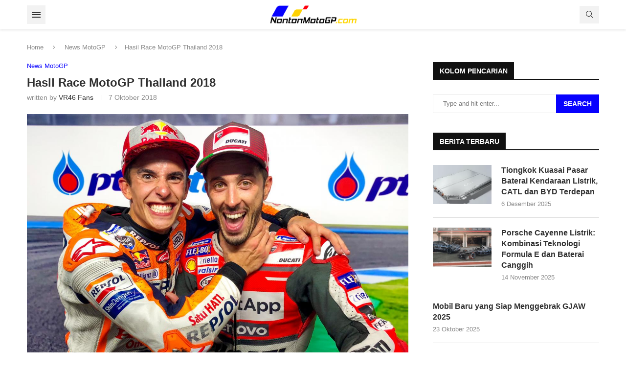

--- FILE ---
content_type: text/html; charset=UTF-8
request_url: https://www.nontonmotogp.com/2018/10/07/hasil-race-motogp-thailand-2018/
body_size: 39182
content:
<!DOCTYPE html><html lang="id" prefix="og: https://ogp.me/ns#"><head><meta charset="UTF-8"><meta http-equiv="X-UA-Compatible" content="IE=edge"><meta name="viewport" content="width=device-width, initial-scale=1"><link rel="profile" href="https://gmpg.org/xfn/11"/><link rel="alternate" type="application/rss+xml" title="NontonMotoGP.com RSS Feed"
href="https://www.nontonmotogp.com/feed/"/><link rel="alternate" type="application/atom+xml" title="NontonMotoGP.com Atom Feed"
href="https://www.nontonmotogp.com/feed/atom/"/><link rel="pingback" href="https://www.nontonmotogp.com/xmlrpc.php"/>
<!--[if lt IE 9]> <script src="https://www.nontonmotogp.com/wp-content/themes/soledad/js/html5.js" id="05e6101c3159ad65313842242d507822" type="PenciLazyScript"></script> <![endif]--> <script type="PenciLazyScript" data-pencilazy-type="text/javascript">/*  */
(()=>{var e={};e.g=function(){if("object"==typeof globalThis)return globalThis;try{return this||new Function("return this")()}catch(e){if("object"==typeof window)return window}}(),function({ampUrl:n,isCustomizePreview:t,isAmpDevMode:r,noampQueryVarName:o,noampQueryVarValue:s,disabledStorageKey:i,mobileUserAgents:a,regexRegex:c}){if("undefined"==typeof sessionStorage)return;const d=new RegExp(c);if(!a.some((e=>{const n=e.match(d);return!(!n||!new RegExp(n[1],n[2]).test(navigator.userAgent))||navigator.userAgent.includes(e)})))return;e.g.addEventListener("DOMContentLoaded",(()=>{const e=document.getElementById("amp-mobile-version-switcher");if(!e)return;e.hidden=!1;const n=e.querySelector("a[href]");n&&n.addEventListener("click",(()=>{sessionStorage.removeItem(i)}))}));const g=r&&["paired-browsing-non-amp","paired-browsing-amp"].includes(window.name);if(sessionStorage.getItem(i)||t||g)return;const u=new URL(location.href),m=new URL(n);m.hash=u.hash,u.searchParams.has(o)&&s===u.searchParams.get(o)?sessionStorage.setItem(i,"1"):m.href!==u.href&&(window.stop(),location.replace(m.href))}({"ampUrl":"https:\/\/www.nontonmotogp.com\/2018\/10\/07\/hasil-race-motogp-thailand-2018\/amp\/","noampQueryVarName":"noamp","noampQueryVarValue":"mobile","disabledStorageKey":"amp_mobile_redirect_disabled","mobileUserAgents":["Mobile","Android","Silk\/","Kindle","BlackBerry","Opera Mini","Opera Mobi"],"regexRegex":"^\\\/((?:.|\\n)+)\\\/([i]*)$","isCustomizePreview":false,"isAmpDevMode":false})})();
/*  */</script> <link rel='preconnect' href='https://fonts.googleapis.com' /><link rel='preconnect' href='https://fonts.gstatic.com' /><meta http-equiv='x-dns-prefetch-control' content='on'><link rel='dns-prefetch' href='//fonts.googleapis.com' /><link rel='dns-prefetch' href='//fonts.gstatic.com' /><link rel='dns-prefetch' href='//s.gravatar.com' /><link rel='dns-prefetch' href='//www.google-analytics.com' /><style>img:is([sizes="auto" i], [sizes^="auto," i]) { contain-intrinsic-size: 3000px 1500px }</style><title>Hasil Race MotoGP Thailand 2018</title><meta name="description" content="Ini adalah pembalikan duel GP Austria mereka yang mengesankan dari tahun lalu, Dovizioso berusaha melewati Marquez di tikungan terakhir pada lap terakhir"/><meta name="robots" content="follow, index, max-snippet:-1, max-video-preview:-1, max-image-preview:large"/><link rel="canonical" href="https://www.nontonmotogp.com/2018/10/07/hasil-race-motogp-thailand-2018/" /><meta property="og:locale" content="id_ID" /><meta property="og:type" content="article" /><meta property="og:title" content="Hasil Race MotoGP Thailand 2018" /><meta property="og:description" content="Ini adalah pembalikan duel GP Austria mereka yang mengesankan dari tahun lalu, Dovizioso berusaha melewati Marquez di tikungan terakhir pada lap terakhir" /><meta property="og:url" content="https://www.nontonmotogp.com/2018/10/07/hasil-race-motogp-thailand-2018/" /><meta property="og:site_name" content="NontonMotoGP.com" /><meta property="article:publisher" content="https://www.facebook.com/NontonMotoGP" /><meta property="article:tag" content="motogp 2018" /><meta property="article:tag" content="motogp thailand 2018" /><meta property="article:tag" content="Race MotoGP Thailand 2018" /><meta property="article:section" content="News MotoGP" /><meta property="og:image" content="https://www.nontonmotogp.com/wp-content/uploads/2018/10/Hasil-Race-MotoGP-Thailand-2018.jpg" /><meta property="og:image:secure_url" content="https://www.nontonmotogp.com/wp-content/uploads/2018/10/Hasil-Race-MotoGP-Thailand-2018.jpg" /><meta property="og:image:width" content="1201" /><meta property="og:image:height" content="801" /><meta property="og:image:alt" content="Hasil Race MotoGP Thailand 2018" /><meta property="og:image:type" content="image/jpeg" /><meta property="article:published_time" content="2018-10-07T16:31:59+07:00" /><meta name="twitter:card" content="summary_large_image" /><meta name="twitter:title" content="Hasil Race MotoGP Thailand 2018" /><meta name="twitter:description" content="Ini adalah pembalikan duel GP Austria mereka yang mengesankan dari tahun lalu, Dovizioso berusaha melewati Marquez di tikungan terakhir pada lap terakhir" /><meta name="twitter:site" content="@@Nonton_MotoGP" /><meta name="twitter:creator" content="@@Nonton_MotoGP" /><meta name="twitter:image" content="https://www.nontonmotogp.com/wp-content/uploads/2018/10/Hasil-Race-MotoGP-Thailand-2018.jpg" /><meta name="twitter:label1" content="Ditulis oleh" /><meta name="twitter:data1" content="VR46 Fans" /><meta name="twitter:label2" content="Waktunya membaca" /><meta name="twitter:data2" content="1 menit" /> <script type="application/ld+json" class="rank-math-schema">{"@context":"https://schema.org","@graph":[{"@type":["Person","Organization"],"@id":"https://www.nontonmotogp.com/#person","name":"VR46 Fans","sameAs":["https://www.facebook.com/NontonMotoGP","https://twitter.com/@Nonton_MotoGP","https://www.pinterest.com/nontonmotogp","https://www.instagram.com/nontonmotogp","https://youtube.com/channel/UCqgFrge_N30AuSxASqcQwpg","https://www.linkedin.com/in/rohmat-ali-wardani"],"logo":{"@type":"ImageObject","@id":"https://www.nontonmotogp.com/#logo","url":"https://www.nontonmotogp.com/wp-content/uploads/2019/02/nontonmotogp-logo.png","contentUrl":"https://www.nontonmotogp.com/wp-content/uploads/2019/02/nontonmotogp-logo.png","caption":"NontonMotoGP.com","inLanguage":"id","width":"192","height":"192"},"image":{"@type":"ImageObject","@id":"https://www.nontonmotogp.com/#logo","url":"https://www.nontonmotogp.com/wp-content/uploads/2019/02/nontonmotogp-logo.png","contentUrl":"https://www.nontonmotogp.com/wp-content/uploads/2019/02/nontonmotogp-logo.png","caption":"NontonMotoGP.com","inLanguage":"id","width":"192","height":"192"}},{"@type":"WebSite","@id":"https://www.nontonmotogp.com/#website","url":"https://www.nontonmotogp.com","name":"NontonMotoGP.com","alternateName":"NontonGP","publisher":{"@id":"https://www.nontonmotogp.com/#person"},"inLanguage":"id"},{"@type":"ImageObject","@id":"https://www.nontonmotogp.com/wp-content/uploads/2018/10/Hasil-Race-MotoGP-Thailand-2018.jpg","url":"https://www.nontonmotogp.com/wp-content/uploads/2018/10/Hasil-Race-MotoGP-Thailand-2018.jpg","width":"1201","height":"801","caption":"Hasil Race MotoGP Thailand 2018","inLanguage":"id"},{"@type":"WebPage","@id":"https://www.nontonmotogp.com/2018/10/07/hasil-race-motogp-thailand-2018/#webpage","url":"https://www.nontonmotogp.com/2018/10/07/hasil-race-motogp-thailand-2018/","name":"Hasil Race MotoGP Thailand 2018","datePublished":"2018-10-07T16:31:59+07:00","dateModified":"2018-10-07T16:31:59+07:00","isPartOf":{"@id":"https://www.nontonmotogp.com/#website"},"primaryImageOfPage":{"@id":"https://www.nontonmotogp.com/wp-content/uploads/2018/10/Hasil-Race-MotoGP-Thailand-2018.jpg"},"inLanguage":"id"},{"@type":"Person","@id":"https://www.nontonmotogp.com/author/adminmotogp/","name":"VR46 Fans","url":"https://www.nontonmotogp.com/author/adminmotogp/","image":{"@type":"ImageObject","@id":"https://secure.gravatar.com/avatar/799b912d31e3c6e78ff9a8d9533e55f7184c2b0eedbead2e7fbd5705312ae0da?s=96&amp;r=g","url":"https://secure.gravatar.com/avatar/799b912d31e3c6e78ff9a8d9533e55f7184c2b0eedbead2e7fbd5705312ae0da?s=96&amp;r=g","caption":"VR46 Fans","inLanguage":"id"}},{"@type":"BlogPosting","headline":"Hasil Race MotoGP Thailand 2018","datePublished":"2018-10-07T16:31:59+07:00","dateModified":"2018-10-07T16:31:59+07:00","articleSection":"News MotoGP","author":{"@id":"https://www.nontonmotogp.com/author/adminmotogp/","name":"VR46 Fans"},"publisher":{"@id":"https://www.nontonmotogp.com/#person"},"description":"Ini adalah pembalikan duel GP Austria mereka yang mengesankan dari tahun lalu, Dovizioso berusaha melewati Marquez di tikungan terakhir pada lap terakhir","name":"Hasil Race MotoGP Thailand 2018","@id":"https://www.nontonmotogp.com/2018/10/07/hasil-race-motogp-thailand-2018/#richSnippet","isPartOf":{"@id":"https://www.nontonmotogp.com/2018/10/07/hasil-race-motogp-thailand-2018/#webpage"},"image":{"@id":"https://www.nontonmotogp.com/wp-content/uploads/2018/10/Hasil-Race-MotoGP-Thailand-2018.jpg"},"inLanguage":"id","mainEntityOfPage":{"@id":"https://www.nontonmotogp.com/2018/10/07/hasil-race-motogp-thailand-2018/#webpage"}}]}</script> <link rel='dns-prefetch' href='//www.googletagmanager.com' /><link rel='dns-prefetch' href='//fonts.googleapis.com' /><link rel='dns-prefetch' href='//pagead2.googlesyndication.com' /><link rel='dns-prefetch' href='//fundingchoicesmessages.google.com' /><link rel="alternate" type="application/rss+xml" title="NontonMotoGP.com &raquo; Feed" href="https://www.nontonmotogp.com/feed/" /><link rel="alternate" type="application/rss+xml" title="NontonMotoGP.com &raquo; Umpan Komentar" href="https://www.nontonmotogp.com/comments/feed/" /><link rel="alternate" type="application/rss+xml" title="NontonMotoGP.com &raquo; Hasil Race MotoGP Thailand 2018 Umpan Komentar" href="https://www.nontonmotogp.com/2018/10/07/hasil-race-motogp-thailand-2018/feed/" /> <script type="PenciLazyScript" data-pencilazy-type="text/javascript">/*  */
window._wpemojiSettings = {"baseUrl":"https:\/\/s.w.org\/images\/core\/emoji\/16.0.1\/72x72\/","ext":".png","svgUrl":"https:\/\/s.w.org\/images\/core\/emoji\/16.0.1\/svg\/","svgExt":".svg","source":{"concatemoji":"https:\/\/www.nontonmotogp.com\/wp-includes\/js\/wp-emoji-release.min.js?ver=6.8.3"}};
/*! This file is auto-generated */
!function(s,n){var o,i,e;function c(e){try{var t={supportTests:e,timestamp:(new Date).valueOf()};sessionStorage.setItem(o,JSON.stringify(t))}catch(e){}}function p(e,t,n){e.clearRect(0,0,e.canvas.width,e.canvas.height),e.fillText(t,0,0);var t=new Uint32Array(e.getImageData(0,0,e.canvas.width,e.canvas.height).data),a=(e.clearRect(0,0,e.canvas.width,e.canvas.height),e.fillText(n,0,0),new Uint32Array(e.getImageData(0,0,e.canvas.width,e.canvas.height).data));return t.every(function(e,t){return e===a[t]})}function u(e,t){e.clearRect(0,0,e.canvas.width,e.canvas.height),e.fillText(t,0,0);for(var n=e.getImageData(16,16,1,1),a=0;a<n.data.length;a++)if(0!==n.data[a])return!1;return!0}function f(e,t,n,a){switch(t){case"flag":return n(e,"\ud83c\udff3\ufe0f\u200d\u26a7\ufe0f","\ud83c\udff3\ufe0f\u200b\u26a7\ufe0f")?!1:!n(e,"\ud83c\udde8\ud83c\uddf6","\ud83c\udde8\u200b\ud83c\uddf6")&&!n(e,"\ud83c\udff4\udb40\udc67\udb40\udc62\udb40\udc65\udb40\udc6e\udb40\udc67\udb40\udc7f","\ud83c\udff4\u200b\udb40\udc67\u200b\udb40\udc62\u200b\udb40\udc65\u200b\udb40\udc6e\u200b\udb40\udc67\u200b\udb40\udc7f");case"emoji":return!a(e,"\ud83e\udedf")}return!1}function g(e,t,n,a){var r="undefined"!=typeof WorkerGlobalScope&&self instanceof WorkerGlobalScope?new OffscreenCanvas(300,150):s.createElement("canvas"),o=r.getContext("2d",{willReadFrequently:!0}),i=(o.textBaseline="top",o.font="600 32px Arial",{});return e.forEach(function(e){i[e]=t(o,e,n,a)}),i}function t(e){var t=s.createElement("script");t.src=e,t.defer=!0,s.head.appendChild(t)}"undefined"!=typeof Promise&&(o="wpEmojiSettingsSupports",i=["flag","emoji"],n.supports={everything:!0,everythingExceptFlag:!0},e=new Promise(function(e){s.addEventListener("DOMContentLoaded",e,{once:!0})}),new Promise(function(t){var n=function(){try{var e=JSON.parse(sessionStorage.getItem(o));if("object"==typeof e&&"number"==typeof e.timestamp&&(new Date).valueOf()<e.timestamp+604800&&"object"==typeof e.supportTests)return e.supportTests}catch(e){}return null}();if(!n){if("undefined"!=typeof Worker&&"undefined"!=typeof OffscreenCanvas&&"undefined"!=typeof URL&&URL.createObjectURL&&"undefined"!=typeof Blob)try{var e="postMessage("+g.toString()+"("+[JSON.stringify(i),f.toString(),p.toString(),u.toString()].join(",")+"));",a=new Blob([e],{type:"text/javascript"}),r=new Worker(URL.createObjectURL(a),{name:"wpTestEmojiSupports"});return void(r.onmessage=function(e){c(n=e.data),r.terminate(),t(n)})}catch(e){}c(n=g(i,f,p,u))}t(n)}).then(function(e){for(var t in e)n.supports[t]=e[t],n.supports.everything=n.supports.everything&&n.supports[t],"flag"!==t&&(n.supports.everythingExceptFlag=n.supports.everythingExceptFlag&&n.supports[t]);n.supports.everythingExceptFlag=n.supports.everythingExceptFlag&&!n.supports.flag,n.DOMReady=!1,n.readyCallback=function(){n.DOMReady=!0}}).then(function(){return e}).then(function(){var e;n.supports.everything||(n.readyCallback(),(e=n.source||{}).concatemoji?t(e.concatemoji):e.wpemoji&&e.twemoji&&(t(e.twemoji),t(e.wpemoji)))}))}((window,document),window._wpemojiSettings);
/*  */</script> <style id='wp-emoji-styles-inline-css' type='text/css'>img.wp-smiley, img.emoji {
		display: inline !important;
		border: none !important;
		box-shadow: none !important;
		height: 1em !important;
		width: 1em !important;
		margin: 0 0.07em !important;
		vertical-align: -0.1em !important;
		background: none !important;
		padding: 0 !important;
	}</style><link data-optimized="1" rel='stylesheet' id='wp-block-library-css' href='https://www.nontonmotogp.com/wp-content/litespeed/css/246cbd6bfa304b27665749d8b6224d76.css?ver=a53a4' type='text/css' media='all' /><style id='wp-block-library-theme-inline-css' type='text/css'>.wp-block-audio :where(figcaption){color:#555;font-size:13px;text-align:center}.is-dark-theme .wp-block-audio :where(figcaption){color:#ffffffa6}.wp-block-audio{margin:0 0 1em}.wp-block-code{border:1px solid #ccc;border-radius:4px;font-family:Menlo,Consolas,monaco,monospace;padding:.8em 1em}.wp-block-embed :where(figcaption){color:#555;font-size:13px;text-align:center}.is-dark-theme .wp-block-embed :where(figcaption){color:#ffffffa6}.wp-block-embed{margin:0 0 1em}.blocks-gallery-caption{color:#555;font-size:13px;text-align:center}.is-dark-theme .blocks-gallery-caption{color:#ffffffa6}:root :where(.wp-block-image figcaption){color:#555;font-size:13px;text-align:center}.is-dark-theme :root :where(.wp-block-image figcaption){color:#ffffffa6}.wp-block-image{margin:0 0 1em}.wp-block-pullquote{border-bottom:4px solid;border-top:4px solid;color:currentColor;margin-bottom:1.75em}.wp-block-pullquote cite,.wp-block-pullquote footer,.wp-block-pullquote__citation{color:currentColor;font-size:.8125em;font-style:normal;text-transform:uppercase}.wp-block-quote{border-left:.25em solid;margin:0 0 1.75em;padding-left:1em}.wp-block-quote cite,.wp-block-quote footer{color:currentColor;font-size:.8125em;font-style:normal;position:relative}.wp-block-quote:where(.has-text-align-right){border-left:none;border-right:.25em solid;padding-left:0;padding-right:1em}.wp-block-quote:where(.has-text-align-center){border:none;padding-left:0}.wp-block-quote.is-large,.wp-block-quote.is-style-large,.wp-block-quote:where(.is-style-plain){border:none}.wp-block-search .wp-block-search__label{font-weight:700}.wp-block-search__button{border:1px solid #ccc;padding:.375em .625em}:where(.wp-block-group.has-background){padding:1.25em 2.375em}.wp-block-separator.has-css-opacity{opacity:.4}.wp-block-separator{border:none;border-bottom:2px solid;margin-left:auto;margin-right:auto}.wp-block-separator.has-alpha-channel-opacity{opacity:1}.wp-block-separator:not(.is-style-wide):not(.is-style-dots){width:100px}.wp-block-separator.has-background:not(.is-style-dots){border-bottom:none;height:1px}.wp-block-separator.has-background:not(.is-style-wide):not(.is-style-dots){height:2px}.wp-block-table{margin:0 0 1em}.wp-block-table td,.wp-block-table th{word-break:normal}.wp-block-table :where(figcaption){color:#555;font-size:13px;text-align:center}.is-dark-theme .wp-block-table :where(figcaption){color:#ffffffa6}.wp-block-video :where(figcaption){color:#555;font-size:13px;text-align:center}.is-dark-theme .wp-block-video :where(figcaption){color:#ffffffa6}.wp-block-video{margin:0 0 1em}:root :where(.wp-block-template-part.has-background){margin-bottom:0;margin-top:0;padding:1.25em 2.375em}</style><style id='classic-theme-styles-inline-css' type='text/css'>/*! This file is auto-generated */
.wp-block-button__link{color:#fff;background-color:#32373c;border-radius:9999px;box-shadow:none;text-decoration:none;padding:calc(.667em + 2px) calc(1.333em + 2px);font-size:1.125em}.wp-block-file__button{background:#32373c;color:#fff;text-decoration:none}</style><style id='block-soledad-style-inline-css' type='text/css'>.pchead-e-block{--pcborder-cl:#dedede;--pcaccent-cl:#6eb48c}.heading1-style-1>h1,.heading1-style-2>h1,.heading2-style-1>h2,.heading2-style-2>h2,.heading3-style-1>h3,.heading3-style-2>h3,.heading4-style-1>h4,.heading4-style-2>h4,.heading5-style-1>h5,.heading5-style-2>h5{padding-bottom:8px;border-bottom:1px solid var(--pcborder-cl);overflow:hidden}.heading1-style-2>h1,.heading2-style-2>h2,.heading3-style-2>h3,.heading4-style-2>h4,.heading5-style-2>h5{border-bottom-width:0;position:relative}.heading1-style-2>h1:before,.heading2-style-2>h2:before,.heading3-style-2>h3:before,.heading4-style-2>h4:before,.heading5-style-2>h5:before{content:'';width:50px;height:2px;bottom:0;left:0;z-index:2;background:var(--pcaccent-cl);position:absolute}.heading1-style-2>h1:after,.heading2-style-2>h2:after,.heading3-style-2>h3:after,.heading4-style-2>h4:after,.heading5-style-2>h5:after{content:'';width:100%;height:2px;bottom:0;left:20px;z-index:1;background:var(--pcborder-cl);position:absolute}.heading1-style-3>h1,.heading1-style-4>h1,.heading2-style-3>h2,.heading2-style-4>h2,.heading3-style-3>h3,.heading3-style-4>h3,.heading4-style-3>h4,.heading4-style-4>h4,.heading5-style-3>h5,.heading5-style-4>h5{position:relative;padding-left:20px}.heading1-style-3>h1:before,.heading1-style-4>h1:before,.heading2-style-3>h2:before,.heading2-style-4>h2:before,.heading3-style-3>h3:before,.heading3-style-4>h3:before,.heading4-style-3>h4:before,.heading4-style-4>h4:before,.heading5-style-3>h5:before,.heading5-style-4>h5:before{width:10px;height:100%;content:'';position:absolute;top:0;left:0;bottom:0;background:var(--pcaccent-cl)}.heading1-style-4>h1,.heading2-style-4>h2,.heading3-style-4>h3,.heading4-style-4>h4,.heading5-style-4>h5{padding:10px 20px;background:#f1f1f1}.heading1-style-5>h1,.heading2-style-5>h2,.heading3-style-5>h3,.heading4-style-5>h4,.heading5-style-5>h5{position:relative;z-index:1}.heading1-style-5>h1:before,.heading2-style-5>h2:before,.heading3-style-5>h3:before,.heading4-style-5>h4:before,.heading5-style-5>h5:before{content:"";position:absolute;left:0;bottom:0;width:200px;height:50%;transform:skew(-25deg) translateX(0);background:var(--pcaccent-cl);z-index:-1;opacity:.4}.heading1-style-6>h1,.heading2-style-6>h2,.heading3-style-6>h3,.heading4-style-6>h4,.heading5-style-6>h5{text-decoration:underline;text-underline-offset:2px;text-decoration-thickness:4px;text-decoration-color:var(--pcaccent-cl)}</style><style id='global-styles-inline-css' type='text/css'>:root{--wp--preset--aspect-ratio--square: 1;--wp--preset--aspect-ratio--4-3: 4/3;--wp--preset--aspect-ratio--3-4: 3/4;--wp--preset--aspect-ratio--3-2: 3/2;--wp--preset--aspect-ratio--2-3: 2/3;--wp--preset--aspect-ratio--16-9: 16/9;--wp--preset--aspect-ratio--9-16: 9/16;--wp--preset--color--black: #000000;--wp--preset--color--cyan-bluish-gray: #abb8c3;--wp--preset--color--white: #ffffff;--wp--preset--color--pale-pink: #f78da7;--wp--preset--color--vivid-red: #cf2e2e;--wp--preset--color--luminous-vivid-orange: #ff6900;--wp--preset--color--luminous-vivid-amber: #fcb900;--wp--preset--color--light-green-cyan: #7bdcb5;--wp--preset--color--vivid-green-cyan: #00d084;--wp--preset--color--pale-cyan-blue: #8ed1fc;--wp--preset--color--vivid-cyan-blue: #0693e3;--wp--preset--color--vivid-purple: #9b51e0;--wp--preset--gradient--vivid-cyan-blue-to-vivid-purple: linear-gradient(135deg,rgba(6,147,227,1) 0%,rgb(155,81,224) 100%);--wp--preset--gradient--light-green-cyan-to-vivid-green-cyan: linear-gradient(135deg,rgb(122,220,180) 0%,rgb(0,208,130) 100%);--wp--preset--gradient--luminous-vivid-amber-to-luminous-vivid-orange: linear-gradient(135deg,rgba(252,185,0,1) 0%,rgba(255,105,0,1) 100%);--wp--preset--gradient--luminous-vivid-orange-to-vivid-red: linear-gradient(135deg,rgba(255,105,0,1) 0%,rgb(207,46,46) 100%);--wp--preset--gradient--very-light-gray-to-cyan-bluish-gray: linear-gradient(135deg,rgb(238,238,238) 0%,rgb(169,184,195) 100%);--wp--preset--gradient--cool-to-warm-spectrum: linear-gradient(135deg,rgb(74,234,220) 0%,rgb(151,120,209) 20%,rgb(207,42,186) 40%,rgb(238,44,130) 60%,rgb(251,105,98) 80%,rgb(254,248,76) 100%);--wp--preset--gradient--blush-light-purple: linear-gradient(135deg,rgb(255,206,236) 0%,rgb(152,150,240) 100%);--wp--preset--gradient--blush-bordeaux: linear-gradient(135deg,rgb(254,205,165) 0%,rgb(254,45,45) 50%,rgb(107,0,62) 100%);--wp--preset--gradient--luminous-dusk: linear-gradient(135deg,rgb(255,203,112) 0%,rgb(199,81,192) 50%,rgb(65,88,208) 100%);--wp--preset--gradient--pale-ocean: linear-gradient(135deg,rgb(255,245,203) 0%,rgb(182,227,212) 50%,rgb(51,167,181) 100%);--wp--preset--gradient--electric-grass: linear-gradient(135deg,rgb(202,248,128) 0%,rgb(113,206,126) 100%);--wp--preset--gradient--midnight: linear-gradient(135deg,rgb(2,3,129) 0%,rgb(40,116,252) 100%);--wp--preset--font-size--small: 12px;--wp--preset--font-size--medium: 20px;--wp--preset--font-size--large: 32px;--wp--preset--font-size--x-large: 42px;--wp--preset--font-size--normal: 14px;--wp--preset--font-size--huge: 42px;--wp--preset--spacing--20: 0.44rem;--wp--preset--spacing--30: 0.67rem;--wp--preset--spacing--40: 1rem;--wp--preset--spacing--50: 1.5rem;--wp--preset--spacing--60: 2.25rem;--wp--preset--spacing--70: 3.38rem;--wp--preset--spacing--80: 5.06rem;--wp--preset--shadow--natural: 6px 6px 9px rgba(0, 0, 0, 0.2);--wp--preset--shadow--deep: 12px 12px 50px rgba(0, 0, 0, 0.4);--wp--preset--shadow--sharp: 6px 6px 0px rgba(0, 0, 0, 0.2);--wp--preset--shadow--outlined: 6px 6px 0px -3px rgba(255, 255, 255, 1), 6px 6px rgba(0, 0, 0, 1);--wp--preset--shadow--crisp: 6px 6px 0px rgba(0, 0, 0, 1);}:where(.is-layout-flex){gap: 0.5em;}:where(.is-layout-grid){gap: 0.5em;}body .is-layout-flex{display: flex;}.is-layout-flex{flex-wrap: wrap;align-items: center;}.is-layout-flex > :is(*, div){margin: 0;}body .is-layout-grid{display: grid;}.is-layout-grid > :is(*, div){margin: 0;}:where(.wp-block-columns.is-layout-flex){gap: 2em;}:where(.wp-block-columns.is-layout-grid){gap: 2em;}:where(.wp-block-post-template.is-layout-flex){gap: 1.25em;}:where(.wp-block-post-template.is-layout-grid){gap: 1.25em;}.has-black-color{color: var(--wp--preset--color--black) !important;}.has-cyan-bluish-gray-color{color: var(--wp--preset--color--cyan-bluish-gray) !important;}.has-white-color{color: var(--wp--preset--color--white) !important;}.has-pale-pink-color{color: var(--wp--preset--color--pale-pink) !important;}.has-vivid-red-color{color: var(--wp--preset--color--vivid-red) !important;}.has-luminous-vivid-orange-color{color: var(--wp--preset--color--luminous-vivid-orange) !important;}.has-luminous-vivid-amber-color{color: var(--wp--preset--color--luminous-vivid-amber) !important;}.has-light-green-cyan-color{color: var(--wp--preset--color--light-green-cyan) !important;}.has-vivid-green-cyan-color{color: var(--wp--preset--color--vivid-green-cyan) !important;}.has-pale-cyan-blue-color{color: var(--wp--preset--color--pale-cyan-blue) !important;}.has-vivid-cyan-blue-color{color: var(--wp--preset--color--vivid-cyan-blue) !important;}.has-vivid-purple-color{color: var(--wp--preset--color--vivid-purple) !important;}.has-black-background-color{background-color: var(--wp--preset--color--black) !important;}.has-cyan-bluish-gray-background-color{background-color: var(--wp--preset--color--cyan-bluish-gray) !important;}.has-white-background-color{background-color: var(--wp--preset--color--white) !important;}.has-pale-pink-background-color{background-color: var(--wp--preset--color--pale-pink) !important;}.has-vivid-red-background-color{background-color: var(--wp--preset--color--vivid-red) !important;}.has-luminous-vivid-orange-background-color{background-color: var(--wp--preset--color--luminous-vivid-orange) !important;}.has-luminous-vivid-amber-background-color{background-color: var(--wp--preset--color--luminous-vivid-amber) !important;}.has-light-green-cyan-background-color{background-color: var(--wp--preset--color--light-green-cyan) !important;}.has-vivid-green-cyan-background-color{background-color: var(--wp--preset--color--vivid-green-cyan) !important;}.has-pale-cyan-blue-background-color{background-color: var(--wp--preset--color--pale-cyan-blue) !important;}.has-vivid-cyan-blue-background-color{background-color: var(--wp--preset--color--vivid-cyan-blue) !important;}.has-vivid-purple-background-color{background-color: var(--wp--preset--color--vivid-purple) !important;}.has-black-border-color{border-color: var(--wp--preset--color--black) !important;}.has-cyan-bluish-gray-border-color{border-color: var(--wp--preset--color--cyan-bluish-gray) !important;}.has-white-border-color{border-color: var(--wp--preset--color--white) !important;}.has-pale-pink-border-color{border-color: var(--wp--preset--color--pale-pink) !important;}.has-vivid-red-border-color{border-color: var(--wp--preset--color--vivid-red) !important;}.has-luminous-vivid-orange-border-color{border-color: var(--wp--preset--color--luminous-vivid-orange) !important;}.has-luminous-vivid-amber-border-color{border-color: var(--wp--preset--color--luminous-vivid-amber) !important;}.has-light-green-cyan-border-color{border-color: var(--wp--preset--color--light-green-cyan) !important;}.has-vivid-green-cyan-border-color{border-color: var(--wp--preset--color--vivid-green-cyan) !important;}.has-pale-cyan-blue-border-color{border-color: var(--wp--preset--color--pale-cyan-blue) !important;}.has-vivid-cyan-blue-border-color{border-color: var(--wp--preset--color--vivid-cyan-blue) !important;}.has-vivid-purple-border-color{border-color: var(--wp--preset--color--vivid-purple) !important;}.has-vivid-cyan-blue-to-vivid-purple-gradient-background{background: var(--wp--preset--gradient--vivid-cyan-blue-to-vivid-purple) !important;}.has-light-green-cyan-to-vivid-green-cyan-gradient-background{background: var(--wp--preset--gradient--light-green-cyan-to-vivid-green-cyan) !important;}.has-luminous-vivid-amber-to-luminous-vivid-orange-gradient-background{background: var(--wp--preset--gradient--luminous-vivid-amber-to-luminous-vivid-orange) !important;}.has-luminous-vivid-orange-to-vivid-red-gradient-background{background: var(--wp--preset--gradient--luminous-vivid-orange-to-vivid-red) !important;}.has-very-light-gray-to-cyan-bluish-gray-gradient-background{background: var(--wp--preset--gradient--very-light-gray-to-cyan-bluish-gray) !important;}.has-cool-to-warm-spectrum-gradient-background{background: var(--wp--preset--gradient--cool-to-warm-spectrum) !important;}.has-blush-light-purple-gradient-background{background: var(--wp--preset--gradient--blush-light-purple) !important;}.has-blush-bordeaux-gradient-background{background: var(--wp--preset--gradient--blush-bordeaux) !important;}.has-luminous-dusk-gradient-background{background: var(--wp--preset--gradient--luminous-dusk) !important;}.has-pale-ocean-gradient-background{background: var(--wp--preset--gradient--pale-ocean) !important;}.has-electric-grass-gradient-background{background: var(--wp--preset--gradient--electric-grass) !important;}.has-midnight-gradient-background{background: var(--wp--preset--gradient--midnight) !important;}.has-small-font-size{font-size: var(--wp--preset--font-size--small) !important;}.has-medium-font-size{font-size: var(--wp--preset--font-size--medium) !important;}.has-large-font-size{font-size: var(--wp--preset--font-size--large) !important;}.has-x-large-font-size{font-size: var(--wp--preset--font-size--x-large) !important;}
:where(.wp-block-post-template.is-layout-flex){gap: 1.25em;}:where(.wp-block-post-template.is-layout-grid){gap: 1.25em;}
:where(.wp-block-columns.is-layout-flex){gap: 2em;}:where(.wp-block-columns.is-layout-grid){gap: 2em;}
:root :where(.wp-block-pullquote){font-size: 1.5em;line-height: 1.6;}</style><style id='dominant-color-styles-inline-css' type='text/css'>img[data-dominant-color]:not(.has-transparency) { background-color: var(--dominant-color); }</style><link data-optimized="1" rel='stylesheet' id='penci-main-style-css' href='https://www.nontonmotogp.com/wp-content/litespeed/css/9ef936206448e671acb76c04de17f65e.css?ver=70356' type='text/css' media='all' /><link data-optimized="1" rel='stylesheet' id='penci-swiper-bundle-css' href='https://www.nontonmotogp.com/wp-content/litespeed/css/dc92a460b3f225f8d2f6f231ceb1de0a.css?ver=af1be' type='text/css' media='all' /><link data-optimized="1" rel='stylesheet' id='penci-font-awesomeold-css' href='https://www.nontonmotogp.com/wp-content/litespeed/css/4c3ba35e5754759e05c4dac95a2ca534.css?ver=985a2' type='text/css' media='all' /><link data-optimized="1" rel='stylesheet' id='penci_icon-css' href='https://www.nontonmotogp.com/wp-content/litespeed/css/abf85fdb19cb900d8134a00c922f1a32.css?ver=0169a' type='text/css' media='all' /><link data-optimized="1" rel='stylesheet' id='penci_style-css' href='https://www.nontonmotogp.com/wp-content/litespeed/css/7a6ad33e707676780551a3b3dfbdb26f.css?ver=806de' type='text/css' media='all' /><link data-optimized="1" rel='stylesheet' id='penci_social_counter-css' href='https://www.nontonmotogp.com/wp-content/litespeed/css/3bbbcda732c605c98e20117ac3f571b7.css?ver=c9794' type='text/css' media='all' /><link data-optimized="1" rel='stylesheet' id='penci-soledad-parent-style-css' href='https://www.nontonmotogp.com/wp-content/litespeed/css/9b7059b33b26e665c7b14309dc464fe8.css?ver=359c9' type='text/css' media='all' /> <script type="PenciLazyScript" id="jquery-core-js" src="https://www.nontonmotogp.com/wp-includes/js/jquery/jquery.min.js?ver=3.7.1" data-pencilazy-type="text/javascript"></script> <script type="PenciLazyScript" id="jquery-migrate-js" src="https://www.nontonmotogp.com/wp-includes/js/jquery/jquery-migrate.min.js?ver=3.4.1" data-pencilazy-type="text/javascript"></script> 
 <script type="litespeed/javascript" data-src="https://www.googletagmanager.com/gtag/js?id=G-09FKGL92GG" id="google_gtagjs-js"></script> <script id="google_gtagjs-js-after" type="litespeed/javascript">window.dataLayer=window.dataLayer||[];function gtag(){dataLayer.push(arguments)}
gtag("set","linker",{"domains":["www.nontonmotogp.com"]});gtag("js",new Date());gtag("set","developer_id.dZTNiMT",!0);gtag("config","G-09FKGL92GG",{"googlesitekit_post_type":"post"})</script> <script type="PenciLazyScript"><script type="PenciLazyScript"><script></script></script></script><link rel="https://api.w.org/" href="https://www.nontonmotogp.com/wp-json/" /><link rel="alternate" title="JSON" type="application/json" href="https://www.nontonmotogp.com/wp-json/wp/v2/posts/9070" /><link rel="EditURI" type="application/rsd+xml" title="RSD" href="https://www.nontonmotogp.com/xmlrpc.php?rsd" /><meta name="generator" content="WordPress 6.8.3" /><meta name="generator" content="Soledad 8.6.7" /><link rel='shortlink' href='https://www.nontonmotogp.com/?p=9070' /><link rel="alternate" title="oEmbed (JSON)" type="application/json+oembed" href="https://www.nontonmotogp.com/wp-json/oembed/1.0/embed?url=https%3A%2F%2Fwww.nontonmotogp.com%2F2018%2F10%2F07%2Fhasil-race-motogp-thailand-2018%2F" /><link rel="alternate" title="oEmbed (XML)" type="text/xml+oembed" href="https://www.nontonmotogp.com/wp-json/oembed/1.0/embed?url=https%3A%2F%2Fwww.nontonmotogp.com%2F2018%2F10%2F07%2Fhasil-race-motogp-thailand-2018%2F&#038;format=xml" /><meta name="generator" content="auto-sizes 1.7.0"><meta name="generator" content="dominant-color-images 1.2.0"><meta name="generator" content="Site Kit by Google 1.170.0" /><script custom-element="amp-ad" src="https://cdn.ampproject.org/v0/amp-ad-0.1.js" id="65061df25b29dac690cacefceb993066" type="PenciLazyScript"></script> <script async src="https://pagead2.googlesyndication.com/pagead/js/adsbygoogle.js?client=ca-pub-4247548753253148"
     crossorigin="anonymous"></script> <script nonce="yD6Azh2fOxpm1j4C9AabZA" src="https://fundingchoicesmessages.google.com/i/pub-4247548753253148?ers=1" id="22a36ace60dff823e0d1fa02b5aaa2be" type="PenciLazyScript"></script><script nonce="yD6Azh2fOxpm1j4C9AabZA" type="PenciLazyScript">(function() {function signalGooglefcPresent() {if (!window.frames['googlefcPresent']) {if (document.body) {const iframe = document.createElement('iframe'); iframe.style = 'width: 0; height: 0; border: none; z-index: -1000; left: -1000px; top: -1000px;'; iframe.style.display = 'none'; iframe.name = 'googlefcPresent'; document.body.appendChild(iframe);} else {setTimeout(signalGooglefcPresent, 0);}}}signalGooglefcPresent();})();</script>  <script type="litespeed/javascript">(function(w,d,s,l,i){w[l]=w[l]||[];w[l].push({'gtm.start':new Date().getTime(),event:'gtm.js'});var f=d.getElementsByTagName(s)[0],j=d.createElement(s),dl=l!='dataLayer'?'&l='+l:'';j.async=!0;j.src='https://www.googletagmanager.com/gtm.js?id='+i+dl;f.parentNode.insertBefore(j,f)})(window,document,'script','dataLayer','GTM-KCX34T22')</script> <meta name="generator" content="performance-lab 4.0.0; plugins: auto-sizes, dominant-color-images, embed-optimizer, performant-translations, speculation-rules, webp-uploads"><meta name="generator" content="performant-translations 1.2.0"><meta name="generator" content="webp-uploads 2.6.0"><link rel="alternate" type="text/html" media="only screen and (max-width: 640px)" href="https://www.nontonmotogp.com/2018/10/07/hasil-race-motogp-thailand-2018/amp/"><style id="penci-custom-style" type="text/css">body{ --pcbg-cl: #fff; --pctext-cl: #313131; --pcborder-cl: #dedede; --pcheading-cl: #313131; --pcmeta-cl: #888888; --pcaccent-cl: #6eb48c; --pcbody-font: 'PT Serif', serif; --pchead-font: 'Raleway', sans-serif; --pchead-wei: bold; --pcava_bdr:10px;--pcajs_fvw:470px;--pcajs_fvmw:220px; } .single.penci-body-single-style-5 #header, .single.penci-body-single-style-6 #header, .single.penci-body-single-style-10 #header, .single.penci-body-single-style-5 .pc-wrapbuilder-header, .single.penci-body-single-style-6 .pc-wrapbuilder-header, .single.penci-body-single-style-10 .pc-wrapbuilder-header { --pchd-mg: 40px; } .fluid-width-video-wrapper > div { position: absolute; left: 0; right: 0; top: 0; width: 100%; height: 100%; } .yt-video-place { position: relative; text-align: center; } .yt-video-place.embed-responsive .start-video { display: block; top: 0; left: 0; bottom: 0; right: 0; position: absolute; transform: none; } .yt-video-place.embed-responsive .start-video img { margin: 0; padding: 0; top: 50%; display: inline-block; position: absolute; left: 50%; transform: translate(-50%, -50%); width: 68px; height: auto; } .mfp-bg { top: 0; left: 0; width: 100%; height: 100%; z-index: 9999999; overflow: hidden; position: fixed; background: #0b0b0b; opacity: .8; filter: alpha(opacity=80) } .mfp-wrap { top: 0; left: 0; width: 100%; height: 100%; z-index: 9999999; position: fixed; outline: none !important; -webkit-backface-visibility: hidden } body { --pchead-font: 'PT Sans', sans-serif; } body { --pcbody-font: 'PT Sans', sans-serif; } p{ line-height: 1.8; } .penci-hide-tagupdated{ display: none !important; } body, .widget ul li a{ font-size: 16px; } .widget ul li, .widget ol li, .post-entry, p, .post-entry p { font-size: 16px; line-height: 1.8; } .archive-box span, .archive-box h1{ font-size: 25px; } .widget ul li, .widget ol li, .post-entry, p, .post-entry p{ line-height: 2; } body { --pchead-wei: 600; } .featured-area.featured-style-42 .item-inner-content, .featured-style-41 .swiper-slide, .slider-40-wrapper .nav-thumb-creative .thumb-container:after,.penci-slider44-t-item:before,.penci-slider44-main-wrapper .item, .featured-area .penci-image-holder, .featured-area .penci-slider4-overlay, .featured-area .penci-slide-overlay .overlay-link, .featured-style-29 .featured-slider-overlay, .penci-slider38-overlay{ border-radius: ; -webkit-border-radius: ; } .penci-featured-content-right:before{ border-top-right-radius: ; border-bottom-right-radius: ; } .penci-flat-overlay .penci-slide-overlay .penci-mag-featured-content:before{ border-bottom-left-radius: ; border-bottom-right-radius: ; } .container-single .post-image{ border-radius: ; -webkit-border-radius: ; } .penci-mega-post-inner, .penci-mega-thumbnail .penci-image-holder{ border-radius: ; -webkit-border-radius: ; } .editor-styles-wrapper, body{ --pcaccent-cl: #0701fe; } .penci-menuhbg-toggle:hover .lines-button:after, .penci-menuhbg-toggle:hover .penci-lines:before, .penci-menuhbg-toggle:hover .penci-lines:after,.tags-share-box.tags-share-box-s2 .post-share-plike,.penci-video_playlist .penci-playlist-title,.pencisc-column-2.penci-video_playlist .penci-video-nav .playlist-panel-item, .pencisc-column-1.penci-video_playlist .penci-video-nav .playlist-panel-item,.penci-video_playlist .penci-custom-scroll::-webkit-scrollbar-thumb, .pencisc-button, .post-entry .pencisc-button, .penci-dropcap-box, .penci-dropcap-circle, .penci-login-register input[type="submit"]:hover, .penci-ld .penci-ldin:before, .penci-ldspinner > div{ background: #0701fe; } a, .post-entry .penci-portfolio-filter ul li a:hover, .penci-portfolio-filter ul li a:hover, .penci-portfolio-filter ul li.active a, .post-entry .penci-portfolio-filter ul li.active a, .penci-countdown .countdown-amount, .archive-box h1, .post-entry a, .container.penci-breadcrumb span a:hover,.container.penci-breadcrumb a:hover, .post-entry blockquote:before, .post-entry blockquote cite, .post-entry blockquote .author, .wpb_text_column blockquote:before, .wpb_text_column blockquote cite, .wpb_text_column blockquote .author, .penci-pagination a:hover, ul.penci-topbar-menu > li a:hover, div.penci-topbar-menu > ul > li a:hover, .penci-recipe-heading a.penci-recipe-print,.penci-review-metas .penci-review-btnbuy, .main-nav-social a:hover, .widget-social .remove-circle a:hover i, .penci-recipe-index .cat > a.penci-cat-name, #bbpress-forums li.bbp-body ul.forum li.bbp-forum-info a:hover, #bbpress-forums li.bbp-body ul.topic li.bbp-topic-title a:hover, #bbpress-forums li.bbp-body ul.forum li.bbp-forum-info .bbp-forum-content a, #bbpress-forums li.bbp-body ul.topic p.bbp-topic-meta a, #bbpress-forums .bbp-breadcrumb a:hover, #bbpress-forums .bbp-forum-freshness a:hover, #bbpress-forums .bbp-topic-freshness a:hover, #buddypress ul.item-list li div.item-title a, #buddypress ul.item-list li h4 a, #buddypress .activity-header a:first-child, #buddypress .comment-meta a:first-child, #buddypress .acomment-meta a:first-child, div.bbp-template-notice a:hover, .penci-menu-hbg .menu li a .indicator:hover, .penci-menu-hbg .menu li a:hover, #sidebar-nav .menu li a:hover, .penci-rlt-popup .rltpopup-meta .rltpopup-title:hover, .penci-video_playlist .penci-video-playlist-item .penci-video-title:hover, .penci_list_shortcode li:before, .penci-dropcap-box-outline, .penci-dropcap-circle-outline, .penci-dropcap-regular, .penci-dropcap-bold{ color: #0701fe; } .penci-home-popular-post ul.slick-dots li button:hover, .penci-home-popular-post ul.slick-dots li.slick-active button, .post-entry blockquote .author span:after, .error-image:after, .error-404 .go-back-home a:after, .penci-header-signup-form, .woocommerce span.onsale, .woocommerce #respond input#submit:hover, .woocommerce a.button:hover, .woocommerce button.button:hover, .woocommerce input.button:hover, .woocommerce nav.woocommerce-pagination ul li span.current, .woocommerce div.product .entry-summary div[itemprop="description"]:before, .woocommerce div.product .entry-summary div[itemprop="description"] blockquote .author span:after, .woocommerce div.product .woocommerce-tabs #tab-description blockquote .author span:after, .woocommerce #respond input#submit.alt:hover, .woocommerce a.button.alt:hover, .woocommerce button.button.alt:hover, .woocommerce input.button.alt:hover, .pcheader-icon.shoping-cart-icon > a > span, #penci-demobar .buy-button, #penci-demobar .buy-button:hover, .penci-recipe-heading a.penci-recipe-print:hover,.penci-review-metas .penci-review-btnbuy:hover, .penci-review-process span, .penci-review-score-total, #navigation.menu-style-2 ul.menu ul.sub-menu:before, #navigation.menu-style-2 .menu ul ul.sub-menu:before, .penci-go-to-top-floating, .post-entry.blockquote-style-2 blockquote:before, #bbpress-forums #bbp-search-form .button, #bbpress-forums #bbp-search-form .button:hover, .wrapper-boxed .bbp-pagination-links span.current, #bbpress-forums #bbp_reply_submit:hover, #bbpress-forums #bbp_topic_submit:hover,#main .bbp-login-form .bbp-submit-wrapper button[type="submit"]:hover, #buddypress .dir-search input[type=submit], #buddypress .groups-members-search input[type=submit], #buddypress button:hover, #buddypress a.button:hover, #buddypress a.button:focus, #buddypress input[type=button]:hover, #buddypress input[type=reset]:hover, #buddypress ul.button-nav li a:hover, #buddypress ul.button-nav li.current a, #buddypress div.generic-button a:hover, #buddypress .comment-reply-link:hover, #buddypress input[type=submit]:hover, #buddypress div.pagination .pagination-links .current, #buddypress div.item-list-tabs ul li.selected a, #buddypress div.item-list-tabs ul li.current a, #buddypress div.item-list-tabs ul li a:hover, #buddypress table.notifications thead tr, #buddypress table.notifications-settings thead tr, #buddypress table.profile-settings thead tr, #buddypress table.profile-fields thead tr, #buddypress table.wp-profile-fields thead tr, #buddypress table.messages-notices thead tr, #buddypress table.forum thead tr, #buddypress input[type=submit] { background-color: #0701fe; } .penci-pagination ul.page-numbers li span.current, #comments_pagination span { color: #fff; background: #0701fe; border-color: #0701fe; } .footer-instagram h4.footer-instagram-title > span:before, .woocommerce nav.woocommerce-pagination ul li span.current, .penci-pagination.penci-ajax-more a.penci-ajax-more-button:hover, .penci-recipe-heading a.penci-recipe-print:hover,.penci-review-metas .penci-review-btnbuy:hover, .home-featured-cat-content.style-14 .magcat-padding:before, .wrapper-boxed .bbp-pagination-links span.current, #buddypress .dir-search input[type=submit], #buddypress .groups-members-search input[type=submit], #buddypress button:hover, #buddypress a.button:hover, #buddypress a.button:focus, #buddypress input[type=button]:hover, #buddypress input[type=reset]:hover, #buddypress ul.button-nav li a:hover, #buddypress ul.button-nav li.current a, #buddypress div.generic-button a:hover, #buddypress .comment-reply-link:hover, #buddypress input[type=submit]:hover, #buddypress div.pagination .pagination-links .current, #buddypress input[type=submit], form.pc-searchform.penci-hbg-search-form input.search-input:hover, form.pc-searchform.penci-hbg-search-form input.search-input:focus, .penci-dropcap-box-outline, .penci-dropcap-circle-outline { border-color: #0701fe; } .woocommerce .woocommerce-error, .woocommerce .woocommerce-info, .woocommerce .woocommerce-message { border-top-color: #0701fe; } .penci-slider ol.penci-control-nav li a.penci-active, .penci-slider ol.penci-control-nav li a:hover, .penci-related-carousel .penci-owl-dot.active span, .penci-owl-carousel-slider .penci-owl-dot.active span{ border-color: #0701fe; background-color: #0701fe; } .woocommerce .woocommerce-message:before, .woocommerce form.checkout table.shop_table .order-total .amount, .woocommerce ul.products li.product .price ins, .woocommerce ul.products li.product .price, .woocommerce div.product p.price ins, .woocommerce div.product span.price ins, .woocommerce div.product p.price, .woocommerce div.product .entry-summary div[itemprop="description"] blockquote:before, .woocommerce div.product .woocommerce-tabs #tab-description blockquote:before, .woocommerce div.product .entry-summary div[itemprop="description"] blockquote cite, .woocommerce div.product .entry-summary div[itemprop="description"] blockquote .author, .woocommerce div.product .woocommerce-tabs #tab-description blockquote cite, .woocommerce div.product .woocommerce-tabs #tab-description blockquote .author, .woocommerce div.product .product_meta > span a:hover, .woocommerce div.product .woocommerce-tabs ul.tabs li.active, .woocommerce ul.cart_list li .amount, .woocommerce ul.product_list_widget li .amount, .woocommerce table.shop_table td.product-name a:hover, .woocommerce table.shop_table td.product-price span, .woocommerce table.shop_table td.product-subtotal span, .woocommerce-cart .cart-collaterals .cart_totals table td .amount, .woocommerce .woocommerce-info:before, .woocommerce div.product span.price, .penci-container-inside.penci-breadcrumb span a:hover,.penci-container-inside.penci-breadcrumb a:hover { color: #0701fe; } .standard-content .penci-more-link.penci-more-link-button a.more-link, .penci-readmore-btn.penci-btn-make-button a, .penci-featured-cat-seemore.penci-btn-make-button a{ background-color: #0701fe; color: #fff; } .penci-vernav-toggle:before{ border-top-color: #0701fe; color: #fff; } .headline-title { background-color: #0701fe; } .headline-title.nticker-style-2:after, .headline-title.nticker-style-4:after{ border-color: #0701fe; } a.penci-topbar-post-title:hover { color: #0701fe; } ul.penci-topbar-menu > li a:hover, div.penci-topbar-menu > ul > li a:hover { color: #0701fe; } .penci-topbar-social a:hover { color: #0701fe; } #penci-login-popup:before{ opacity: ; } #navigation, .show-search { background: #008625; } @media only screen and (min-width: 960px){ #navigation.header-11 > .container { background: #008625; }} .navigation, .navigation.header-layout-bottom, #navigation, #navigation.header-layout-bottom { border-color: #0701fe; } .navigation .menu > li > a, .navigation .menu .sub-menu li a, #navigation .menu > li > a, #navigation .menu .sub-menu li a { color: #ffffff; } .navigation .menu > li > a:hover, .navigation .menu li.current-menu-item > a, .navigation .menu > li.current_page_item > a, .navigation .menu > li:hover > a, .navigation .menu > li.current-menu-ancestor > a, .navigation .menu > li.current-menu-item > a, .navigation .menu .sub-menu li a:hover, .navigation .menu .sub-menu li.current-menu-item > a, .navigation .sub-menu li:hover > a, #navigation .menu > li > a:hover, #navigation .menu li.current-menu-item > a, #navigation .menu > li.current_page_item > a, #navigation .menu > li:hover > a, #navigation .menu > li.current-menu-ancestor > a, #navigation .menu > li.current-menu-item > a, #navigation .menu .sub-menu li a:hover, #navigation .menu .sub-menu li.current-menu-item > a, #navigation .sub-menu li:hover > a { color: #eded00; } .navigation ul.menu > li > a:before, .navigation .menu > ul > li > a:before, #navigation ul.menu > li > a:before, #navigation .menu > ul > li > a:before { background: #eded00; } .navigation .penci-megamenu .penci-mega-thumbnail .mega-cat-name, #navigation .penci-megamenu .penci-mega-thumbnail .mega-cat-name { color: #111111; } .navigation .menu ul.sub-menu li .pcmis-2 .penci-mega-post a:hover, .navigation .penci-megamenu .penci-mega-child-categories a.cat-active, .navigation .menu .penci-megamenu .penci-mega-child-categories a:hover, .navigation .menu .penci-megamenu .penci-mega-latest-posts .penci-mega-post a:hover, #navigation .menu ul.sub-menu li .pcmis-2 .penci-mega-post a:hover, #navigation .penci-megamenu .penci-mega-child-categories a.cat-active, #navigation .menu .penci-megamenu .penci-mega-child-categories a:hover, #navigation .menu .penci-megamenu .penci-mega-latest-posts .penci-mega-post a:hover { color: #0701fe; } #navigation .penci-megamenu .penci-mega-thumbnail .mega-cat-name { background: #0701fe; } #navigation ul.menu > li > a, #navigation .menu > ul > li > a { font-size: 14px; } #navigation ul.menu ul.sub-menu li > a, #navigation .penci-megamenu .penci-mega-child-categories a, #navigation .penci-megamenu .post-mega-title a, #navigation .menu ul ul.sub-menu li a { font-size: 13px; } #navigation .pcmis-5 .penci-mega-latest-posts.col-mn-4 .penci-mega-post:nth-child(5n + 1) .penci-mega-post-inner .penci-mega-meta .post-mega-title a { font-size:16.64px; } #navigation .penci-megamenu .post-mega-title a, .pc-builder-element .navigation .penci-megamenu .penci-content-megamenu .penci-mega-latest-posts .penci-mega-post .post-mega-title a{ font-size:13px; } #navigation .penci-megamenu .post-mega-title a, .pc-builder-element .navigation .penci-megamenu .penci-content-megamenu .penci-mega-latest-posts .penci-mega-post .post-mega-title a{ text-transform: none; } #navigation .menu .sub-menu li a { color: #313131; } #navigation .menu .sub-menu li a:hover, #navigation .menu .sub-menu li.current-menu-item > a, #navigation .sub-menu li:hover > a { color: #0701fe; } #navigation.menu-style-2 ul.menu ul.sub-menu:before, #navigation.menu-style-2 .menu ul ul.sub-menu:before { background-color: #2e8446; } .top-search-classes a.cart-contents, .pcheader-icon > a, #navigation .button-menu-mobile,.top-search-classes > a, #navigation #penci-header-bookmark > a { color: #ffffff; } #navigation .button-menu-mobile svg { fill: #ffffff; } .show-search form.pc-searchform input.search-input::-webkit-input-placeholder{ color: #ffffff; } .show-search form.pc-searchform input.search-input:-moz-placeholder { color: #ffffff; opacity: 1;} .show-search form.pc-searchform input.search-input::-moz-placeholder {color: #ffffff; opacity: 1; } .show-search form.pc-searchform input.search-input:-ms-input-placeholder { color: #ffffff; } .penci-search-form form input.search-input::-webkit-input-placeholder{ color: #ffffff; } .penci-search-form form input.search-input:-moz-placeholder { color: #ffffff; opacity: 1;} .penci-search-form form input.search-input::-moz-placeholder {color: #ffffff; opacity: 1; } .penci-search-form form input.search-input:-ms-input-placeholder { color: #ffffff; } .show-search form.pc-searchform input.search-input,.penci-search-form form input.search-input{ color: #ffffff; } .show-search a.close-search { color: #ffffff; } .header-search-style-overlay .show-search a.close-search { color: #ffffff; } .header-search-style-default .pcajx-search-loading.show-search .penci-search-form form button:before {border-left-color: #ffffff;} .show-search form.pc-searchform input.search-input::-webkit-input-placeholder{ color: #ffffff; } .show-search form.pc-searchform input.search-input:-moz-placeholder { color: #ffffff; opacity: 1;} .show-search form.pc-searchform input.search-input::-moz-placeholder {color: #ffffff; opacity: 1; } .show-search form.pc-searchform input.search-input:-ms-input-placeholder { color: #ffffff; } .penci-search-form form input.search-input::-webkit-input-placeholder{ color: #ffffff; } .penci-search-form form input.search-input:-moz-placeholder { color: #ffffff; opacity: 1;} .penci-search-form form input.search-input::-moz-placeholder {color: #ffffff; opacity: 1; } .penci-search-form form input.search-input:-ms-input-placeholder { color: #ffffff; } .show-search form.pc-searchform input.search-input,.penci-search-form form input.search-input{ color: #ffffff; } .penci-featured-content .feat-text h3 a, .featured-style-35 .feat-text-right h3 a, .featured-style-4 .penci-featured-content .feat-text h3 a, .penci-mag-featured-content h3 a, .pencislider-container .pencislider-content .pencislider-title { text-transform: none; } .home-featured-cat-content, .penci-featured-cat-seemore, .penci-featured-cat-custom-ads, .home-featured-cat-content.style-8 { margin-bottom: 40px; } .home-featured-cat-content.style-8 .penci-grid li.list-post:last-child{ margin-bottom: 0; } .home-featured-cat-content.style-3, .home-featured-cat-content.style-11{ margin-bottom: 30px; } .home-featured-cat-content.style-7{ margin-bottom: 14px; } .home-featured-cat-content.style-13{ margin-bottom: 20px; } .penci-featured-cat-seemore, .penci-featured-cat-custom-ads{ margin-top: -20px; } .penci-featured-cat-seemore.penci-seemore-style-7, .mag-cat-style-7 .penci-featured-cat-custom-ads{ margin-top: -18px; } .penci-featured-cat-seemore.penci-seemore-style-8, .mag-cat-style-8 .penci-featured-cat-custom-ads{ margin-top: 0px; } .penci-featured-cat-seemore.penci-seemore-style-13, .mag-cat-style-13 .penci-featured-cat-custom-ads{ margin-top: -20px; } .penci-header-signup-form { padding-top: px; padding-bottom: px; } .penci-header-signup-form { background-color: #0701fe; } .header-social a i, .main-nav-social a { color: #ffffff; } .header-social a:hover i, .main-nav-social a:hover, .penci-menuhbg-toggle:hover .lines-button:after, .penci-menuhbg-toggle:hover .penci-lines:before, .penci-menuhbg-toggle:hover .penci-lines:after { color: #ffffff; } #sidebar-nav .menu li a:hover, .header-social.sidebar-nav-social a:hover i, #sidebar-nav .menu li a .indicator:hover, #sidebar-nav .menu .sub-menu li a .indicator:hover{ color: #0701fe; } #sidebar-nav-logo:before{ background-color: #0701fe; } .penci-slide-overlay .overlay-link, .penci-slider38-overlay, .penci-flat-overlay .penci-slide-overlay .penci-mag-featured-content:before, .slider-40-wrapper .list-slider-creative .item-slider-creative .img-container:before { opacity: ; } .penci-item-mag:hover .penci-slide-overlay .overlay-link, .featured-style-38 .item:hover .penci-slider38-overlay, .penci-flat-overlay .penci-item-mag:hover .penci-slide-overlay .penci-mag-featured-content:before { opacity: ; } .penci-featured-content .featured-slider-overlay { opacity: ; } .slider-40-wrapper .list-slider-creative .item-slider-creative:hover .img-container:before { opacity:; } .featured-style-29 .featured-slider-overlay { opacity: ; } .penci-standard-cat .cat > a.penci-cat-name { color: #0701fe; } .penci-standard-cat .cat:before, .penci-standard-cat .cat:after { background-color: #0701fe; } .standard-content .penci-post-box-meta .penci-post-share-box a:hover, .standard-content .penci-post-box-meta .penci-post-share-box a.liked { color: #0701fe; } .header-standard .post-entry a:hover, .header-standard .author-post span a:hover, .standard-content a, .standard-content .post-entry a, .standard-post-entry a.more-link:hover, .penci-post-box-meta .penci-box-meta a:hover, .standard-content .post-entry blockquote:before, .post-entry blockquote cite, .post-entry blockquote .author, .standard-content-special .author-quote span, .standard-content-special .format-post-box .post-format-icon i, .standard-content-special .format-post-box .dt-special a:hover, .standard-content .penci-more-link a.more-link, .standard-content .penci-post-box-meta .penci-box-meta a:hover { color: #0701fe; } .standard-content .penci-more-link.penci-more-link-button a.more-link{ background-color: #0701fe; color: #fff; } .standard-content-special .author-quote span:before, .standard-content-special .author-quote span:after, .standard-content .post-entry ul li:before, .post-entry blockquote .author span:after, .header-standard:after { background-color: #0701fe; } .penci-more-link a.more-link:before, .penci-more-link a.more-link:after { border-color: #0701fe; } .penci_grid_title a, .penci-grid li .item h2 a, .penci-masonry .item-masonry h2 a, .grid-mixed .mixed-detail h2 a, .overlay-header-box .overlay-title a { text-transform: none; } .penci-grid li .item h2 a, .penci-masonry .item-masonry h2 a { } .penci-featured-infor .cat a.penci-cat-name, .penci-grid .cat a.penci-cat-name, .penci-masonry .cat a.penci-cat-name, .penci-featured-infor .cat a.penci-cat-name { color: #0701fe; } .penci-featured-infor .cat a.penci-cat-name:after, .penci-grid .cat a.penci-cat-name:after, .penci-masonry .cat a.penci-cat-name:after, .penci-featured-infor .cat a.penci-cat-name:after{ border-color: #0701fe; } .penci-post-share-box a.liked, .penci-post-share-box a:hover { color: #0701fe; } .overlay-post-box-meta .overlay-share a:hover, .overlay-author a:hover, .penci-grid .standard-content-special .format-post-box .dt-special a:hover, .grid-post-box-meta span a:hover, .grid-post-box-meta span a.comment-link:hover, .penci-grid .standard-content-special .author-quote span, .penci-grid .standard-content-special .format-post-box .post-format-icon i, .grid-mixed .penci-post-box-meta .penci-box-meta a:hover { color: #0701fe; } .penci-grid .standard-content-special .author-quote span:before, .penci-grid .standard-content-special .author-quote span:after, .grid-header-box:after, .list-post .header-list-style:after { background-color: #0701fe; } .penci-grid .post-box-meta span:after, .penci-masonry .post-box-meta span:after { border-color: #0701fe; } .penci-readmore-btn.penci-btn-make-button a{ background-color: #0701fe; color: #fff; } .penci-grid li.typography-style .overlay-typography { opacity: ; } .penci-grid li.typography-style:hover .overlay-typography { opacity: ; } .penci-grid li.typography-style .item .main-typography h2 a:hover { color: #0701fe; } .penci-grid li.typography-style .grid-post-box-meta span a:hover { color: #0701fe; } .overlay-header-box .cat > a.penci-cat-name:hover { color: #0701fe; } .penci-sidebar-content .widget, .penci-sidebar-content.pcsb-boxed-whole { margin-bottom: 40px; } .penci-sidebar-content.style-25 .inner-arrow, .penci-sidebar-content.style-25 .widget-title, .penci-sidebar-content.style-11 .penci-border-arrow .inner-arrow, .penci-sidebar-content.style-12 .penci-border-arrow .inner-arrow, .penci-sidebar-content.style-14 .penci-border-arrow .inner-arrow:before, .penci-sidebar-content.style-13 .penci-border-arrow .inner-arrow, .penci-sidebar-content .penci-border-arrow .inner-arrow, .penci-sidebar-content.style-15 .penci-border-arrow .inner-arrow{ background-color: #111111; } .penci-sidebar-content.style-2 .penci-border-arrow:after{ border-top-color: #111111; } .penci-sidebar-content.style-28 .widget-title{ --pcaccent-cl: #111111; } .penci-sidebar-content.style-25 .widget-title span {--pcheading-cl: #111111; } .penci-sidebar-content .penci-border-arrow:after { background-color: #111111; } .penci-sidebar-content.style-25 .widget-title span{--pcheading-cl:#111111;} .penci-sidebar-content.style-26 .widget-title{--pcborder-cl:#111111;} .penci-sidebar-content.style-24 .widget-title>span, .penci-sidebar-content.style-23 .widget-title>span, .penci-sidebar-content.style-22 .widget-title,.penci-sidebar-content.style-21 .widget-title span{--pcaccent-cl:#111111;} .penci-sidebar-content .penci-border-arrow .inner-arrow, .penci-sidebar-content.style-4 .penci-border-arrow .inner-arrow:before, .penci-sidebar-content.style-4 .penci-border-arrow .inner-arrow:after, .penci-sidebar-content.style-5 .penci-border-arrow, .penci-sidebar-content.style-7 .penci-border-arrow, .penci-sidebar-content.style-9 .penci-border-arrow{ border-color: #111111; } .penci-sidebar-content .penci-border-arrow:before { border-top-color: #111111; } .penci-sidebar-content.style-16 .penci-border-arrow:after{ background-color: #111111; } .penci-sidebar-content.style-7 .penci-border-arrow .inner-arrow:before, .penci-sidebar-content.style-9 .penci-border-arrow .inner-arrow:before { background-color: #0701fe; } .penci-sidebar-content.style-24 .widget-title>span, .penci-sidebar-content.style-23 .widget-title>span, .penci-sidebar-content.style-22 .widget-title{--pcborder-cl:#111111;} .penci-sidebar-content .penci-border-arrow:after { border-color: #111111; } .penci-sidebar-content.style-21, .penci-sidebar-content.style-22, .penci-sidebar-content.style-23, .penci-sidebar-content.style-28 .widget-title, .penci-sidebar-content.style-24{ --pcheading-cl: #ffffff; } .penci-sidebar-content.style-25 .widget-title span, .penci-sidebar-content .penci-border-arrow .inner-arrow { color: #ffffff; } .penci-video_playlist .penci-video-playlist-item .penci-video-title:hover,.widget ul.side-newsfeed li .side-item .side-item-text h4 a:hover, .widget a:hover, .penci-sidebar-content .widget-social a:hover span, .widget-social a:hover span, .penci-tweets-widget-content .icon-tweets, .penci-tweets-widget-content .tweet-intents a, .penci-tweets-widget-content .tweet-intents span:after, .widget-social.remove-circle a:hover i , #wp-calendar tbody td a:hover, .penci-video_playlist .penci-video-playlist-item .penci-video-title:hover, .widget ul.side-newsfeed li .side-item .side-item-text .side-item-meta a:hover{ color: #0701fe; } .widget .tagcloud a:hover, .widget-social a:hover i, .widget input[type="submit"]:hover,.penci-user-logged-in .penci-user-action-links a:hover,.penci-button:hover, .widget button[type="submit"]:hover { color: #fff; background-color: #0701fe; border-color: #0701fe; } .about-widget .about-me-heading:before { border-color: #0701fe; } .penci-tweets-widget-content .tweet-intents-inner:before, .penci-tweets-widget-content .tweet-intents-inner:after, .pencisc-column-1.penci-video_playlist .penci-video-nav .playlist-panel-item, .penci-video_playlist .penci-custom-scroll::-webkit-scrollbar-thumb, .penci-video_playlist .penci-playlist-title { background-color: #0701fe; } .penci-owl-carousel.penci-tweets-slider .penci-owl-dots .penci-owl-dot.active span, .penci-owl-carousel.penci-tweets-slider .penci-owl-dots .penci-owl-dot:hover span { border-color: #0701fe; background-color: #0701fe; } ul.footer-socials li a i{ font-size: 13px; } ul.footer-socials li a svg{ width: 13px; } ul.footer-socials li a span { font-size: 13px; } #footer-logo a{ max-width: 250px; } #footer-section .footer-menu li a { font-size: 15px; } #footer-copyright * { font-size: 13px; } #footer-copyright * { font-style: normal; } .footer-subscribe .widget .mc4wp-form input[type="submit"]:hover { background-color: #0701fe; } .footer-widget-wrapper .widget .widget-title { text-align: center; } ul.footer-socials li a:hover i { background-color: #0701fe; border-color: #0701fe; } ul.footer-socials li a:hover span { color: #0701fe; } .footer-socials-section, .penci-footer-social-moved{ border-color: #212121; } #footer-section, .penci-footer-social-moved{ background-color: #000bdd; } #footer-section .footer-menu li a { color: #f7f7f7; } #footer-section .footer-menu li a:hover { color: #ffd507; } #footer-section, #footer-copyright * { color: #d3d3d3; } .penci-go-to-top-floating { background-color: #0701fe; } #footer-section a { color: #0701fe; } .comment-content a, .container-single .post-entry a, .container-single .format-post-box .dt-special a:hover, .container-single .author-quote span, .container-single .author-post span a:hover, .post-entry blockquote:before, .post-entry blockquote cite, .post-entry blockquote .author, .wpb_text_column blockquote:before, .wpb_text_column blockquote cite, .wpb_text_column blockquote .author, .post-pagination a:hover, .author-content h5 a:hover, .author-content .author-social:hover, .item-related h3 a:hover, .container-single .format-post-box .post-format-icon i, .container.penci-breadcrumb.single-breadcrumb span a:hover,.container.penci-breadcrumb.single-breadcrumb a:hover, .penci_list_shortcode li:before, .penci-dropcap-box-outline, .penci-dropcap-circle-outline, .penci-dropcap-regular, .penci-dropcap-bold, .header-standard .post-box-meta-single .author-post span a:hover{ color: #0701fe; } .container-single .standard-content-special .format-post-box, ul.slick-dots li button:hover, ul.slick-dots li.slick-active button, .penci-dropcap-box-outline, .penci-dropcap-circle-outline { border-color: #0701fe; } ul.slick-dots li button:hover, ul.slick-dots li.slick-active button, #respond h3.comment-reply-title span:before, #respond h3.comment-reply-title span:after, .post-box-title:before, .post-box-title:after, .container-single .author-quote span:before, .container-single .author-quote span:after, .post-entry blockquote .author span:after, .post-entry blockquote .author span:before, .post-entry ul li:before, #respond #submit:hover, div.wpforms-container .wpforms-form.wpforms-form input[type=submit]:hover, div.wpforms-container .wpforms-form.wpforms-form button[type=submit]:hover, div.wpforms-container .wpforms-form.wpforms-form .wpforms-page-button:hover, .wpcf7 input[type="submit"]:hover, .widget_wysija input[type="submit"]:hover, .post-entry.blockquote-style-2 blockquote:before,.tags-share-box.tags-share-box-s2 .post-share-plike, .penci-dropcap-box, .penci-dropcap-circle, .penci-ldspinner > div{ background-color: #0701fe; } .container-single .post-entry .post-tags a:hover { color: #fff; border-color: #0701fe; background-color: #0701fe; } .container-single .penci-standard-cat .cat > a.penci-cat-name { color: #0701fe; } .container-single .penci-standard-cat .cat:before, .container-single .penci-standard-cat .cat:after { background-color: #0701fe; } .container-single .single-post-title { text-transform: none; } .container-single .single-post-title { } .list-post .header-list-style:after, .grid-header-box:after, .penci-overlay-over .overlay-header-box:after, .home-featured-cat-content .first-post .magcat-detail .mag-header:after { content: none; } .list-post .header-list-style, .grid-header-box, .penci-overlay-over .overlay-header-box, .home-featured-cat-content .first-post .magcat-detail .mag-header{ padding-bottom: 0; } .header-standard-wrapper, .penci-author-img-wrapper .author{justify-content: start;} .penci-body-single-style-16 .container.penci-breadcrumb, .penci-body-single-style-11 .penci-breadcrumb, .penci-body-single-style-12 .penci-breadcrumb, .penci-body-single-style-14 .penci-breadcrumb, .penci-body-single-style-16 .penci-breadcrumb, .penci-body-single-style-17 .penci-breadcrumb, .penci-body-single-style-18 .penci-breadcrumb, .penci-body-single-style-19 .penci-breadcrumb, .penci-body-single-style-22 .container.penci-breadcrumb, .penci-body-single-style-22 .container-single .header-standard, .penci-body-single-style-22 .container-single .post-box-meta-single, .penci-single-style-12 .container.penci-breadcrumb, .penci-body-single-style-11 .container.penci-breadcrumb, .penci-single-style-21 .single-breadcrumb,.penci-single-style-6 .single-breadcrumb, .penci-single-style-5 .single-breadcrumb, .penci-single-style-4 .single-breadcrumb, .penci-single-style-3 .single-breadcrumb, .penci-single-style-9 .single-breadcrumb, .penci-single-style-7 .single-breadcrumb{ text-align: left; } .penci-single-style-12 .container.penci-breadcrumb, .penci-body-single-style-11 .container.penci-breadcrumb, .container-single .header-standard, .container-single .post-box-meta-single { text-align: left; } .rtl .container-single .header-standard,.rtl .container-single .post-box-meta-single { text-align: right; } .container-single .post-pagination h5 { text-transform: none; } #respond h3.comment-reply-title span:before, #respond h3.comment-reply-title span:after, .post-box-title:before, .post-box-title:after { content: none; display: none; } .container-single .item-related h3 a { text-transform: none; } .container-single .post-share a:hover, .container-single .post-share a.liked, .page-share .post-share a:hover { color: #0701fe; } .tags-share-box.tags-share-box-2_3 .post-share .count-number-like, .post-share .count-number-like { color: #0701fe; } .post-entry a, .container-single .post-entry a{ color: #0701fe; } ul.homepage-featured-boxes .penci-fea-in:hover h4 span { color: #0701fe; } .penci-home-popular-post .item-related h3 a:hover { color: #0701fe; } .penci-homepage-title.style-21,.penci-homepage-title.style-28{ --pcaccent-cl: #0701fe } .penci-homepage-title.style-25 .inner-arrow, .penci-homepage-title.style-25 .widget-title, .penci-homepage-title.style-23 .inner-arrow > span:before, .penci-homepage-title.style-24 .inner-arrow > span:before, .penci-homepage-title.style-23 .inner-arrow > a:before, .penci-homepage-title.style-24 .inner-arrow > a:before, .penci-homepage-title.style-14 .inner-arrow:before, .penci-homepage-title.style-11 .inner-arrow, .penci-homepage-title.style-12 .inner-arrow, .penci-homepage-title.style-13 .inner-arrow, .penci-homepage-title .inner-arrow, .penci-homepage-title.style-15 .inner-arrow{ background-color: #0701fe; } .penci-border-arrow.penci-homepage-title.style-2:after{ border-top-color: #0701fe; } .penci-homepage-title.style-25 .inner-arrow { --pcheading-cl: #0701fe; } .penci-homepage-title.style-22 .inner-arrow:after, .penci-homepage-title.style-23 .inner-arrow > span:after, .penci-homepage-title.style-24 .inner-arrow > span:after, .penci-homepage-title.style-23 .inner-arrow > a:after, .penci-homepage-title.style-24 .inner-arrow > a:after, .penci-border-arrow.penci-homepage-title:after { background-color: #0701fe; } .penci-homepage-title.style-21 .inner-arrow{--pcheading-cl:#0701fe;} .penci-homepage-title.style-26 .inner-arrow{--pcborder-cl:#0701fe;} .penci-homepage-title.style-24 .inner-arrow>span, .penci-homepage-title.style-23 .inner-arrow>span, .penci-homepage-title.style-24 .inner-arrow>a, .penci-homepage-title.style-23 .inner-arrow>a, .penci-homepage-title.style-22,.penci-homepage-title.style-21 .inner-arrow span{--pcaccent-cl:#0701fe;} .penci-border-arrow.penci-homepage-title .inner-arrow, .penci-homepage-title.style-4 .inner-arrow:before, .penci-homepage-title.style-4 .inner-arrow:after, .penci-homepage-title.style-7, .penci-homepage-title.style-9 { border-color: #0701fe; } .penci-border-arrow.penci-homepage-title:before { border-top-color: #0701fe; } .penci-homepage-title.style-5, .penci-homepage-title.style-7{ border-color: #0701fe; } .penci-homepage-title.style-16.penci-border-arrow:after{ background-color: #0701fe; } .penci-homepage-title.style-10, .penci-homepage-title.style-12, .penci-border-arrow.penci-homepage-title.style-5 .inner-arrow{ border-bottom-color: #0701fe; } .penci-homepage-title.style-5{ border-color: #0701fe; } .penci-homepage-title.style-7 .inner-arrow:before, .penci-homepage-title.style-9 .inner-arrow:before{ background-color: #0701fe; } .penci-homepage-title.style-24 .inner-arrow, .penci-homepage-title.style-23 .inner-arrow, .penci-homepage-title.style-22{--pcborder-cl:#0701fe;} .penci-border-arrow.penci-homepage-title:after { border-color: #0701fe; } .penci-homepage-title.style-21 .inner-arrow, .penci-homepage-title.style-22, .penci-homepage-title.style-23, .penci-homepage-title.style-28, .penci-homepage-title.style-24{ --pcheading-cl: #ffffff; } .penci-homepage-title.style-25 .inner-arrow > span,.penci-homepage-title.style-25 .inner-arrow > a, .penci-homepage-title .inner-arrow, .penci-homepage-title.penci-magazine-title .inner-arrow a { color: #ffffff; } .home-featured-cat-content .magcat-detail h3 a { color: #313131; } .home-featured-cat-content .magcat-detail h3 a:hover { color: #0701fe; } .home-featured-cat-content .grid-post-box-meta span a:hover { color: #0701fe; } .home-featured-cat-content .first-post .magcat-detail .mag-header:after { background: #0701fe; } .penci-slider ol.penci-control-nav li a.penci-active, .penci-slider ol.penci-control-nav li a:hover { border-color: #0701fe; background: #0701fe; } .home-featured-cat-content .mag-photo .mag-overlay-photo { opacity: ; } .home-featured-cat-content .mag-photo:hover .mag-overlay-photo { opacity: ; } .inner-item-portfolio:hover .penci-portfolio-thumbnail a:after { opacity: ; } .penci-menuhbg-toggle { width: 18px; } .penci-menuhbg-toggle .penci-menuhbg-inner { height: 18px; } .penci-menuhbg-toggle .penci-lines, .penci-menuhbg-wapper{ width: 18px; } .penci-menuhbg-toggle .lines-button{ top: 8px; } .penci-menuhbg-toggle .penci-lines:before{ top: 5px; } .penci-menuhbg-toggle .penci-lines:after{ top: -5px; } .penci-menuhbg-toggle:hover .lines-button:after, .penci-menuhbg-toggle:hover .penci-lines:before, .penci-menuhbg-toggle:hover .penci-lines:after{ transform: translateX(28px); } .penci-menuhbg-toggle .lines-button.penci-hover-effect{ left: -28px; } .penci-menu-hbg-inner .penci-hbg_sitetitle{ font-size: 18px; } .penci-menu-hbg-inner .penci-hbg_desc{ font-size: 14px; } .penci-menu-hbg{ width: 330px; }.penci-menu-hbg.penci-menu-hbg-left{ transform: translateX(-330px); -webkit-transform: translateX(-330px); -moz-transform: translateX(-330px); }.penci-menu-hbg.penci-menu-hbg-right{ transform: translateX(330px); -webkit-transform: translateX(330px); -moz-transform: translateX(330px); }.penci-menuhbg-open .penci-menu-hbg.penci-menu-hbg-left, .penci-vernav-poleft.penci-menuhbg-open .penci-vernav-toggle{ left: 330px; }@media only screen and (min-width: 961px) { .penci-vernav-enable.penci-vernav-poleft .wrapper-boxed, .penci-vernav-enable.penci-vernav-poleft .pencipdc_podcast.pencipdc_dock_player{ padding-left: 330px; } .penci-vernav-enable.penci-vernav-poright .wrapper-boxed, .penci-vernav-enable.penci-vernav-poright .pencipdc_podcast.pencipdc_dock_player{ padding-right: 330px; } .penci-vernav-enable .is-sticky #navigation{ width: calc(100% - 330px); } }@media only screen and (min-width: 961px) { .penci-vernav-enable .penci_is_nosidebar .wp-block-image.alignfull, .penci-vernav-enable .penci_is_nosidebar .wp-block-cover-image.alignfull, .penci-vernav-enable .penci_is_nosidebar .wp-block-cover.alignfull, .penci-vernav-enable .penci_is_nosidebar .wp-block-gallery.alignfull, .penci-vernav-enable .penci_is_nosidebar .alignfull{ margin-left: calc(50% - 50vw + 165px); width: calc(100vw - 330px); } }.penci-vernav-poright.penci-menuhbg-open .penci-vernav-toggle{ right: 330px; }@media only screen and (min-width: 961px) { .penci-vernav-enable.penci-vernav-poleft .penci-rltpopup-left{ left: 330px; } }@media only screen and (min-width: 961px) { .penci-vernav-enable.penci-vernav-poright .penci-rltpopup-right{ right: 330px; } }@media only screen and (max-width: 1500px) and (min-width: 961px) { .penci-vernav-enable .container { max-width: 100%; max-width: calc(100% - 30px); } .penci-vernav-enable .container.home-featured-boxes{ display: block; } .penci-vernav-enable .container.home-featured-boxes:before, .penci-vernav-enable .container.home-featured-boxes:after{ content: ""; display: table; clear: both; } } .penci-block-vc .penci-border-arrow .inner-arrow { background-color: #111111; } .penci-block-vc .style-2.penci-border-arrow:after{ border-top-color: #111111; } .penci-block-vc .penci-border-arrow:after { background-color: #111111; } .penci-block-vc .penci-border-arrow .inner-arrow, .penci-block-vc.style-4 .penci-border-arrow .inner-arrow:before, .penci-block-vc.style-4 .penci-border-arrow .inner-arrow:after, .penci-block-vc.style-5 .penci-border-arrow, .penci-block-vc.style-7 .penci-border-arrow, .penci-block-vc.style-9 .penci-border-arrow { border-color: #111111; } .penci-block-vc .penci-border-arrow:before { border-top-color: #111111; } .penci-block-vc .style-7.penci-border-arrow .inner-arrow:before, .penci-block-vc.style-9 .penci-border-arrow .inner-arrow:before { background-color: #0701fe; } .penci-block-vc .penci-border-arrow:after { border-color: #111111; } .penci-block-vc .penci-border-arrow .inner-arrow { color: #ffffff; } body { --pcdm_btnbg: rgba(0, 0, 0, .1); --pcdm_btnd: #666; --pcdm_btndbg: #fff; --pcdm_btnn: var(--pctext-cl); --pcdm_btnnbg: var(--pcbg-cl); } body.pcdm-enable { --pcbg-cl: #000000; --pcbg-l-cl: #1a1a1a; --pcbg-d-cl: #000000; --pctext-cl: #fff; --pcborder-cl: #313131; --pcborders-cl: #3c3c3c; --pcheading-cl: rgba(255,255,255,0.9); --pcmeta-cl: #999999; --pcl-cl: #fff; --pclh-cl: #0701fe; --pcaccent-cl: #0701fe; background-color: var(--pcbg-cl); color: var(--pctext-cl); } body.pcdark-df.pcdm-enable.pclight-mode { --pcbg-cl: #fff; --pctext-cl: #313131; --pcborder-cl: #dedede; --pcheading-cl: #313131; --pcmeta-cl: #888888; --pcaccent-cl: #0701fe; }</style><link rel="shortcut icon" href="https://www.nontonmotogp.com/wp-content/uploads/2019/02/nontonmotogp-logo.png"
type="image/x-icon"/><link rel="apple-touch-icon" sizes="180x180" href="https://www.nontonmotogp.com/wp-content/uploads/2019/02/nontonmotogp-logo.png"> <script type="PenciLazyScript">var penciBlocksArray=[];
var portfolioDataJs = portfolioDataJs || [];var PENCILOCALCACHE = {};
		(function () {
				"use strict";
		
				PENCILOCALCACHE = {
					data: {},
					remove: function ( ajaxFilterItem ) {
						delete PENCILOCALCACHE.data[ajaxFilterItem];
					},
					exist: function ( ajaxFilterItem ) {
						return PENCILOCALCACHE.data.hasOwnProperty( ajaxFilterItem ) && PENCILOCALCACHE.data[ajaxFilterItem] !== null;
					},
					get: function ( ajaxFilterItem ) {
						return PENCILOCALCACHE.data[ajaxFilterItem];
					},
					set: function ( ajaxFilterItem, cachedData ) {
						PENCILOCALCACHE.remove( ajaxFilterItem );
						PENCILOCALCACHE.data[ajaxFilterItem] = cachedData;
					}
				};
			}
		)();function penciBlock() {
		    this.atts_json = '';
		    this.content = '';
		}</script> <script type="application/ld+json">{
    "@context": "https:\/\/schema.org\/",
    "@type": "organization",
    "@id": "#organization",
    "logo": {
        "@type": "ImageObject",
        "url": "https:\/\/www.nontonmotogp.com\/wp-content\/uploads\/2023\/08\/cropped-logo-nontonmotogp-removebg-preview.png"
    },
    "url": "https:\/\/www.nontonmotogp.com\/",
    "name": "NontonMotoGP.com",
    "description": "Berita Terkini MotoGP 2023 dan Video Full Race MotoGP 2023"
}</script><script type="application/ld+json">{
    "@context": "https:\/\/schema.org\/",
    "@type": "WebSite",
    "name": "NontonMotoGP.com",
    "alternateName": "Berita Terkini MotoGP 2023 dan Video Full Race MotoGP 2023",
    "url": "https:\/\/www.nontonmotogp.com\/"
}</script><script type="application/ld+json">{
    "@context": "https:\/\/schema.org\/",
    "@type": "BlogPosting",
    "headline": "Hasil Race MotoGP Thailand 2018",
    "description": "Marc Marquez meraih kemenangan di MotoGP Thailand 2018, melewati saingan utamanya Andrea Dovizioso di&hellip;",
    "datePublished": "2018-10-07T16:31:59+07:00",
    "datemodified": "2018-10-07T16:31:59+07:00",
    "mainEntityOfPage": "https:\/\/www.nontonmotogp.com\/2018\/10\/07\/hasil-race-motogp-thailand-2018\/",
    "image": {
        "@type": "ImageObject",
        "url": "https:\/\/www.nontonmotogp.com\/wp-content\/uploads\/2018\/10\/Hasil-Race-MotoGP-Thailand-2018.jpg",
        "width": 1201,
        "height": 801
    },
    "publisher": {
        "@type": "Organization",
        "name": "NontonMotoGP.com",
        "logo": {
            "@type": "ImageObject",
            "url": "https:\/\/www.nontonmotogp.com\/wp-content\/uploads\/2023\/08\/cropped-logo-nontonmotogp-removebg-preview.png"
        }
    },
    "author": {
        "@type": "Person",
        "@id": "#person-VR46Fans",
        "name": "VR46 Fans",
        "url": "https:\/\/www.nontonmotogp.com\/author\/adminmotogp\/"
    }
}</script><script type="application/ld+json">{
    "@context": "https:\/\/schema.org\/",
    "@type": "BreadcrumbList",
    "itemListElement": [
        {
            "@type": "ListItem",
            "position": 1,
            "item": {
                "@id": "https:\/\/www.nontonmotogp.com",
                "name": "Home"
            }
        },
        {
            "@type": "ListItem",
            "position": 2,
            "item": {
                "@id": "https:\/\/www.nontonmotogp.com\/kabar-motogp\/",
                "name": "News MotoGP"
            }
        },
        {
            "@type": "ListItem",
            "position": 3,
            "item": {
                "@id": "https:\/\/www.nontonmotogp.com\/2018\/10\/07\/hasil-race-motogp-thailand-2018\/",
                "name": "Hasil Race MotoGP Thailand 2018"
            }
        }
    ]
}</script><script type="application/ld+json">{
    "@context": "https:\/\/schema.org",
    "@type": "NewsArticle",
    "headline": "Hasil Race MotoGP Thailand 2018",
    "image": "https:\/\/www.nontonmotogp.com\/wp-content\/uploads\/2018\/10\/Hasil-Race-MotoGP-Thailand-2018.jpg",
    "datePublished": "2018-10-07T16:31:59+07:00",
    "datemodified": "2018-10-07T16:31:59+07:00",
    "description": "Marc Marquez meraih kemenangan di MotoGP Thailand 2018, melewati saingan utamanya Andrea Dovizioso di&hellip;",
    "mainEntityOfPage": "https:\/\/www.nontonmotogp.com\/2018\/10\/07\/hasil-race-motogp-thailand-2018\/",
    "publisher": {
        "@type": "Organization",
        "name": "NontonMotoGP.com",
        "logo": {
            "@type": "ImageObject",
            "url": "https:\/\/www.nontonmotogp.com\/wp-content\/uploads\/2023\/08\/cropped-logo-nontonmotogp-removebg-preview.png"
        }
    },
    "author": {
        "@type": "Person",
        "@id": "#person-VR46Fans",
        "name": "VR46 Fans",
        "url": "https:\/\/www.nontonmotogp.com\/author\/adminmotogp\/"
    }
}</script><meta name="generator" content="speculation-rules 1.6.0"><meta name="google-adsense-platform-account" content="ca-host-pub-2644536267352236"><meta name="google-adsense-platform-domain" content="sitekit.withgoogle.com"><meta name="onesignal" content="wordpress-plugin"/> <script type="PenciLazyScript">window.OneSignalDeferred = window.OneSignalDeferred || [];

      OneSignalDeferred.push(function(OneSignal) {
        var oneSignal_options = {};
        window._oneSignalInitOptions = oneSignal_options;

        oneSignal_options['serviceWorkerParam'] = { scope: '/' };
oneSignal_options['serviceWorkerPath'] = 'OneSignalSDKWorker.js.php';

        OneSignal.Notifications.setDefaultUrl("https://www.nontonmotogp.com");

        oneSignal_options['wordpress'] = true;
oneSignal_options['appId'] = '6f3d5c9f-49de-4438-aeac-01647e02cc56';
oneSignal_options['allowLocalhostAsSecureOrigin'] = true;
oneSignal_options['welcomeNotification'] = { };
oneSignal_options['welcomeNotification']['title'] = "";
oneSignal_options['welcomeNotification']['message'] = "";
oneSignal_options['path'] = "https://www.nontonmotogp.com/wp-content/plugins/onesignal-free-web-push-notifications/sdk_files/";
oneSignal_options['safari_web_id'] = "web.onesignal.auto.5e769637-3ad0-4829-bde6-e4b31d264ae2";
oneSignal_options['promptOptions'] = { };
oneSignal_options['promptOptions']['exampleNotificationTitleDesktop'] = "Berita dan Video MotoGP";
oneSignal_options['promptOptions']['exampleNotificationMessageDesktop'] = "Dapatkan update berita dan video seputar MotoGP";
oneSignal_options['promptOptions']['exampleNotificationTitleMobile'] = "Dapatkan update berita dan video seputar MotoGP";
oneSignal_options['promptOptions']['siteName'] = "NontonMotoGP.com";
oneSignal_options['notifyButton'] = { };
oneSignal_options['notifyButton']['enable'] = true;
oneSignal_options['notifyButton']['position'] = 'bottom-left';
oneSignal_options['notifyButton']['theme'] = 'default';
oneSignal_options['notifyButton']['size'] = 'small';
oneSignal_options['notifyButton']['showCredit'] = true;
oneSignal_options['notifyButton']['text'] = {};
oneSignal_options['notifyButton']['text']['tip.state.unsubscribed'] = 'Subscribe kembali untul mendapatkan notifikasi';
oneSignal_options['notifyButton']['text']['tip.state.subscribed'] = 'Anda telah subscribe';
oneSignal_options['notifyButton']['text']['tip.state.blocked'] = 'Anda tidak mendapatkan layanan notifikasi';
oneSignal_options['notifyButton']['text']['message.action.subscribed'] = 'Terima kasih telah subscribe';
oneSignal_options['notifyButton']['text']['message.action.resubscribed'] = 'Anda telah subscribe kembali';
oneSignal_options['notifyButton']['text']['message.action.unsubscribed'] = 'Anda telah unsubscribe, notifikasi dinonaktifkan';
              OneSignal.init(window._oneSignalInitOptions);
              OneSignal.Slidedown.promptPush()      });

      function documentInitOneSignal() {
        var oneSignal_elements = document.getElementsByClassName("OneSignal-prompt");

        var oneSignalLinkClickHandler = function(event) { OneSignal.Notifications.requestPermission(); event.preventDefault(); };        for(var i = 0; i < oneSignal_elements.length; i++)
          oneSignal_elements[i].addEventListener('click', oneSignalLinkClickHandler, false);
      }

      if (document.readyState === 'complete') {
           documentInitOneSignal();
      }
      else {
           window.addEventListener("load", function(event){
               documentInitOneSignal();
          });
      }</script> <meta name="generator" content="embed-optimizer 1.0.0-beta2"><meta name="generator" content="Powered by WPBakery Page Builder - drag and drop page builder for WordPress."/><link rel="amphtml" href="https://www.nontonmotogp.com/2018/10/07/hasil-race-motogp-thailand-2018/amp/">
 <script type="litespeed/javascript">(function(w,d,s,l,i){w[l]=w[l]||[];w[l].push({'gtm.start':new Date().getTime(),event:'gtm.js'});var f=d.getElementsByTagName(s)[0],j=d.createElement(s),dl=l!='dataLayer'?'&l='+l:'';j.async=!0;j.src='https://www.googletagmanager.com/gtm.js?id='+i+dl;f.parentNode.insertBefore(j,f)})(window,document,'script','dataLayer','GTM-KCX34T22')</script>  <script type="PenciLazyScript" crossorigin="anonymous" src="https://pagead2.googlesyndication.com/pagead/js/adsbygoogle.js?client=ca-pub-4247548753253148&amp;host=ca-host-pub-2644536267352236" id="f112a79e7a136598f8ab97fe4fdb4521" data-pencilazy-type="text/javascript"></script> <style>#amp-mobile-version-switcher{left:0;position:absolute;width:100%;z-index:100}#amp-mobile-version-switcher>a{background-color:#444;border:0;color:#eaeaea;display:block;font-family:-apple-system,BlinkMacSystemFont,Segoe UI,Roboto,Oxygen-Sans,Ubuntu,Cantarell,Helvetica Neue,sans-serif;font-size:16px;font-weight:600;padding:15px 0;text-align:center;-webkit-text-decoration:none;text-decoration:none}#amp-mobile-version-switcher>a:active,#amp-mobile-version-switcher>a:focus,#amp-mobile-version-switcher>a:hover{-webkit-text-decoration:underline;text-decoration:underline}</style><style id="penci-header-builder-auto-draft" type="text/css">.penci_header.penci-header-builder.main-builder-header{}.penci-header-image-logo,.penci-header-text-logo{--pchb-logo-title-fw:bold;--pchb-logo-title-fs:normal;--pchb-logo-slogan-fw:bold;--pchb-logo-slogan-fs:normal;}.pc-logo-desktop.penci-header-image-logo img{max-height:40px;}@media only screen and (max-width: 767px){.penci_navbar_mobile .penci-header-image-logo img{}}.penci_builder_sticky_header_desktop .penci-header-image-logo img{}.penci_navbar_mobile .penci-header-text-logo{--pchb-m-logo-title-fw:bold;--pchb-m-logo-title-fs:normal;--pchb-m-logo-slogan-fw:bold;--pchb-m-logo-slogan-fs:normal;}.penci_navbar_mobile .penci-header-image-logo img{max-height:40px;}.penci_navbar_mobile .sticky-enable .penci-header-image-logo img{}.pb-logo-sidebar-mobile{--pchb-logo-sm-title-fw:bold;--pchb-logo-sm-title-fs:normal;--pchb-logo-sm-slogan-fw:bold;--pchb-logo-sm-slogan-fs:normal;}.pc-builder-element.pb-logo-sidebar-mobile img{max-width:200px;}.pc-logo-sticky{--pchb-logo-s-title-fw:bold;--pchb-logo-s-title-fs:normal;--pchb-logo-s-slogan-fw:bold;--pchb-logo-s-slogan-fs:normal;}.pc-builder-element.pc-logo-sticky.pc-logo img{max-height:40px;}.pc-builder-element.pc-main-menu{--pchb-main-menu-fs:12px;--pchb-main-menu-fs_l2:12px;}.pc-builder-element.pc-second-menu{--pchb-second-menu-fs:12px;--pchb-second-menu-fs_l2:12px;}.pc-builder-element.pc-third-menu{--pchb-third-menu-fs:12px;--pchb-third-menu-fs_l2:12px;}.penci-builder.penci-builder-button.button-1{}.penci-builder.penci-builder-button.button-1:hover{}.penci-builder.penci-builder-button.button-2{}.penci-builder.penci-builder-button.button-2:hover{}.penci-builder.penci-builder-button.button-3{}.penci-builder.penci-builder-button.button-3:hover{}.penci-builder.penci-builder-button.button-mobile-1{}.penci-builder.penci-builder-button.button-mobile-1:hover{}.penci-builder.penci-builder-button.button-mobile-2{}.penci-builder.penci-builder-button.button-mobile-2:hover{}.penci-builder-mobile-sidebar-nav.penci-menu-hbg{border-width:0;border-style:solid;}.pc-builder-menu.pc-dropdown-menu{--pchb-dd-lv1:12px;--pchb-dd-lv2:12px;}.penci-header-builder .pc-builder-element.pc-builder-menu{margin-right: 20px;margin-left: 0px;}.penci-header-builder .pc-builder-element.pc-second-menu{margin-right: 0px;margin-left: 20px;}.penci-mobile-midbar{border-bottom-width: 1px;}.pc-builder-element.penci-top-search .search-click:hover{background-color:#ffffff}.pc-builder-element a.penci-menuhbg-toggle{border-style:none}.penci-builder.penci-builder-button.button-1{font-weight:bold}.penci-builder.penci-builder-button.button-1{font-style:normal}.penci-builder.penci-builder-button.button-2{font-weight:bold}.penci-builder.penci-builder-button.button-2{font-style:normal}.penci-builder.penci-builder-button.button-3{font-weight:bold}.penci-builder.penci-builder-button.button-3{font-style:normal}.penci-builder.penci-builder-button.button-mobile-1{font-weight:bold}.penci-builder.penci-builder-button.button-mobile-1{font-style:normal}.penci-builder.penci-builder-button.button-mobile-2{font-weight:bold}.penci-builder.penci-builder-button.button-mobile-2{font-style:normal}.penci_builder_sticky_header_desktop{border-style:solid}.penci-builder-element.penci-topbar-trending{max-width:420px}.penci_header.main-builder-header{border-style:solid}.header-search-style-overlay .penci-header-builder .show-search{background-color:#ffffff}.pc-builder-element.pc-logo.pb-logo-mobile{}.pc-header-element.penci-topbar-social .pclogin-item a{}.pc-header-element.penci-topbar-social-mobile .pclogin-item a{}body.penci-header-preview-layout .wrapper-boxed{min-height:1500px}.penci_header_overlap .penci-desktop-topblock,.penci-desktop-topblock{border-width:0;border-style:solid;}.penci_header_overlap .penci-desktop-topbar,.penci-desktop-topbar{border-width:0;border-style:solid;}.penci_header_overlap .penci-desktop-midbar,.penci-desktop-midbar{border-width:0;border-style:solid;padding-top: 10px;padding-bottom: 10px;}.penci_header_overlap .penci-desktop-bottombar,.penci-desktop-bottombar{border-width:0;border-style:solid;border-top-width: 0px;border-right-width: 0px;border-bottom-width: 0px;border-left-width: 0px;}.penci_header_overlap .penci-desktop-bottomblock,.penci-desktop-bottomblock{border-width:0;border-style:solid;}.penci_header_overlap .penci-sticky-top,.penci-sticky-top{border-width:0;border-style:solid;}.penci_header_overlap .penci-sticky-mid,.penci-sticky-mid{border-width:0;border-style:solid;}.penci_header_overlap .penci-sticky-bottom,.penci-sticky-bottom{border-width:0;border-style:solid;}.penci_header_overlap .penci-mobile-topbar,.penci-mobile-topbar{border-width:0;border-style:solid;}.penci_header_overlap .penci-mobile-midbar,.penci-mobile-midbar{border-width:0;border-color:#dedede;border-style:solid;border-bottom-width: 1px;}.penci_header_overlap .penci-mobile-bottombar,.penci-mobile-bottombar{border-width:0;border-style:solid;}</style><noscript><style>.wpb_animate_when_almost_visible { opacity: 1; }</style></noscript></head><body class="wp-singular post-template-default single single-post postid-9070 single-format-standard wp-custom-logo wp-theme-soledad wp-child-theme-soledad-child penci-disable-desc-collapse soledad-ver-8-6-7 pclight-mode penci-show-pthumb pcmn-drdw-style-slide_down pchds-showup wpb-js-composer js-comp-ver-8.5 vc_responsive">
<noscript>
<iframe data-lazyloaded="1" src="about:blank" data-litespeed-src="https://www.googletagmanager.com/ns.html?id=GTM-KCX34T22" height="0" width="0" style="display:none;visibility:hidden"></iframe><noscript><iframe src="https://www.googletagmanager.com/ns.html?id=GTM-KCX34T22" height="0" width="0" style="display:none;visibility:hidden"></iframe></noscript>
</noscript>
<noscript><iframe data-lazyloaded="1" src="about:blank" data-litespeed-src="https://www.googletagmanager.com/ns.html?id=GTM-KCX34T22"
height="0" width="0" style="display:none;visibility:hidden"></iframe><noscript><iframe src="https://www.googletagmanager.com/ns.html?id=GTM-KCX34T22"
height="0" width="0" style="display:none;visibility:hidden"></iframe></noscript></noscript><amp-ad width="100vw" height="320"
type="adsense"
data-ad-client="ca-pub-4247548753253148"
data-ad-slot="2075340793"
data-auto-format="rspv"
data-full-width=""><div overflow=""></div>
</amp-ad><div id="soledad_wrapper" class="wrapper-boxed header-style-header-4 header-search-style-showup"><div class="penci-header-wrap pc-wrapbuilder-header"><div data-builder-slug="auto-draft" id="pcbdhd_auto-draft"
class="pc-wrapbuilder-header-inner penci-builder-id-auto-draft"><div class="penci_header penci-header-builder penci_builder_sticky_header_desktop shadow-enable"><div class="penci_container"><div class="penci_stickybar penci_navbar"><div class="penci-desktop-sticky-mid penci_container penci-sticky-mid pcmiddle-center pc-hasel"><div class="container container-normal"><div class="penci_nav_row"><div class="penci_nav_col penci_nav_left penci_nav_alignleft"><div class="pc-builder-element penci-menuhbg-wapper penci-menu-toggle-wapper">
<a href="#" aria-label="Open Menu"
class="penci-menuhbg-toggle builder pc-button-define-style-4">
<span class="penci-menuhbg-inner">
<i class="lines-button lines-button-double">
<i class="penci-lines"></i>
</i>
<i class="lines-button lines-button-double penci-hover-effect">
<i class="penci-lines"></i>
</i>
</span>
</a></div></div><div class="penci_nav_col penci_nav_center penci_nav_aligncenter"><div class="pc-builder-element pc-logo-sticky pc-logo penci-header-image-logo ">
<a href="https://www.nontonmotogp.com/">
<img class="penci-mainlogo penci-limg pclogo-cls"                  src="https://www.nontonmotogp.com/wp-content/uploads/2023/08/logo-nontonmotogp-removebg-preview.png"
alt="NontonMotoGP.com"
width="399"
height="87">
</a></div></div><div class="penci_nav_col penci_nav_right penci_nav_alignright"><div id="top-search"
class="pc-builder-element penci-top-search pcheader-icon top-search-classes ">
<a href="#" aria-label="Search" class="search-click pc-button-define-style-4">
<i class="penciicon-magnifiying-glass"></i>
</a><div class="show-search pcbds-showup"><form role="search" method="get" class="pc-searchform"
action="https://www.nontonmotogp.com/"><div class="pc-searchform-inner">
<input type="text" class="search-input"
placeholder="Type and hit enter..." name="s"/>
<i class="penciicon-magnifiying-glass"></i>
<button type="submit"
class="searchsubmit">Search</button></div></form>
<a href="#" aria-label="Close" class="search-click close-search"><i class="penciicon-close-button"></i></a></div></div></div></div></div></div></div></div></div><div class="penci_header penci-header-builder main-builder-header  normal shadow-enable  "><div class="penci_midbar penci-desktop-midbar penci_container bg-normal pcmiddle-center pc-hasel"><div class="container container-normal"><div class="penci_nav_row"><div class="penci_nav_col penci_nav_left penci_nav_alignleft"><div class="pc-builder-element penci-menuhbg-wapper penci-menu-toggle-wapper">
<a href="#" aria-label="Open Menu"
class="penci-menuhbg-toggle builder pc-button-define-style-4">
<span class="penci-menuhbg-inner">
<i class="lines-button lines-button-double">
<i class="penci-lines"></i>
</i>
<i class="lines-button lines-button-double penci-hover-effect">
<i class="penci-lines"></i>
</i>
</span>
</a></div></div><div class="penci_nav_col penci_nav_center penci_nav_aligncenter"><div class="pc-builder-element pc-logo pc-logo-desktop penci-header-image-logo ">
<a href="https://www.nontonmotogp.com/">
<img class="penci-mainlogo penci-limg pclogo-cls"                  src="https://www.nontonmotogp.com/wp-content/uploads/2023/08/logo-nontonmotogp-removebg-preview.png"
alt="NontonMotoGP.com"
width="399"
height="87">
</a></div></div><div class="penci_nav_col penci_nav_right penci_nav_alignright"><div id="top-search"
class="pc-builder-element penci-top-search pcheader-icon top-search-classes ">
<a href="#" aria-label="Search" class="search-click pc-button-define-style-4">
<i class="penciicon-magnifiying-glass"></i>
</a><div class="show-search pcbds-showup"><form role="search" method="get" class="pc-searchform"
action="https://www.nontonmotogp.com/"><div class="pc-searchform-inner">
<input type="text" class="search-input"
placeholder="Type and hit enter..." name="s"/>
<i class="penciicon-magnifiying-glass"></i>
<button type="submit"
class="searchsubmit">Search</button></div></form>
<a href="#" aria-label="Close" class="search-click close-search"><i class="penciicon-close-button"></i></a></div></div></div></div></div></div></div><div class="penci_navbar_mobile shadow-enable"><div class="penci_mobile_midbar penci-mobile-midbar penci_container sticky-enable pcmiddle-center pc-hasel bgtrans-enable"><div class="container"><div class="penci_nav_row"><div class="penci_nav_col penci_nav_left penci_nav_alignleft"><div class="pc-button-define-customize pc-builder-element navigation mobile-menu "><div class="button-menu-mobile header-builder"><svg width=18px height=18px viewBox="0 0 512 384" version=1.1 xmlns=http://www.w3.org/2000/svg xmlns:xlink=http://www.w3.org/1999/xlink><g stroke=none stroke-width=1 fill-rule=evenodd><g transform="translate(0.000000, 0.250080)"><rect x=0 y=0 width=512 height=62></rect><rect x=0 y=161 width=512 height=62></rect><rect x=0 y=321 width=512 height=62></rect></g></g></svg></div></div></div><div class="penci_nav_col penci_nav_center penci_nav_aligncenter"><div class="pc-builder-element pc-logo pb-logo-mobile penci-header-image-logo ">
<a href="https://www.nontonmotogp.com/">
<img class="penci-mainlogo penci-limg pclogo-cls"                  src="https://www.nontonmotogp.com/wp-content/uploads/2023/08/logo-nontonmotogp-removebg-preview.png"
alt="NontonMotoGP.com"
width="399"
height="87">
</a></div></div><div class="penci_nav_col penci_nav_right penci_nav_alignright"><div id="top-search"
class="pc-builder-element penci-top-search pcheader-icon top-search-classes ">
<a href="#" aria-label="Search" class="search-click pc-button-define-style-4">
<i class="penciicon-magnifiying-glass"></i>
</a><div class="show-search pcbds-showup"><form role="search" method="get" class="pc-searchform"
action="https://www.nontonmotogp.com/"><div class="pc-searchform-inner">
<input type="text" class="search-input"
placeholder="Type and hit enter..." name="s"/>
<i class="penciicon-magnifiying-glass"></i>
<button type="submit"
class="searchsubmit">Search</button></div></form>
<a href="#" aria-label="Close" class="search-click close-search"><i class="penciicon-close-button"></i></a></div></div></div></div></div></div></div>
<a href="#" aria-label="Close" class="close-mobile-menu-builder mpos-left"><i
class="penci-faicon fa fa-close"></i></a><div id="penci_off_canvas"
class="penci-builder-mobile-sidebar-nav penci-menu-hbg mpos-left"><div class="penci_mobile_wrapper"><div class="nav_wrap penci-mobile-sidebar-content-wrapper"><div class="penci-builder-item-wrap item_main"><div class="pc-builder-element pc-logo pb-logo-sidebar-mobile penci-header-image-logo ">
<a href="https://www.nontonmotogp.com/">
<img class="penci-mainlogo penci-limg pclogo-cls"                  src="https://www.nontonmotogp.com/wp-content/uploads/2023/08/cropped-logo-nontonmotogp-removebg-preview.png"
alt="NontonMotoGP.com"
width="231"
height="50">
</a></div><div class="header-social penci-builder-element mobile-social"><div class="inner-header-social social-icon-style penci-social-simple penci-social-normal">
<a href="https://www.facebook.com/PenciDesign"
aria-label="Facebook"  rel="noreferrer"                   target="_blank"><i class="penci-faicon fa fa-facebook" ></i></a>
<a href="https://x.com/PenciDesign"
aria-label="Twitter"  rel="noreferrer"                   target="_blank"><i class="penci-faicon penciicon-x-twitter" ></i></a>
<a href="#"
aria-label="Instagram"  rel="noreferrer"                   target="_blank"><i class="penci-faicon fa fa-instagram" ></i></a>
<a href="#"
aria-label="Linkedin"  rel="noreferrer"                   target="_blank"><i class="penci-faicon fa fa-linkedin" ></i></a>
<a href="#"
aria-label="Youtube"  rel="noreferrer"                   target="_blank"><i class="penci-faicon fa fa-youtube-play" ></i></a>
<a href="#"
aria-label="Snapchat"  rel="noreferrer"                   target="_blank"><i class="penci-faicon fa fa-snapchat" ></i></a>
<a href="#"
aria-label="Rss"  rel="noreferrer"                   target="_blank"><i class="penci-faicon fa fa-rss" ></i></a></div></div><div class="penci-builder-element pc-search-form pc-search-form-sidebar search-style-default "><form role="search" method="get" class="pc-searchform"
action="https://www.nontonmotogp.com/"><div class="pc-searchform-inner">
<input type="text" class="search-input"
placeholder="Type and hit enter..." name="s"/>
<i class="penciicon-magnifiying-glass"></i>
<button type="submit"
class="searchsubmit">Search</button></div></form></div><div class="pc-builder-element pc-builder-menu pc-dropdown-menu"><nav class="no-class normal-click" role="navigation"
itemscope
itemtype="https://schema.org/SiteNavigationElement"><ul id="menu-second" class="menu menu-hgb-main"><li id="menu-item-27379" class="menu-item menu-item-type-custom menu-item-object-custom ajax-mega-menu menu-item-27379"><a href="/otomotif/">Otomotif</a></li><li id="menu-item-626" class="menu-have-icon menu-icon-type-fontawesome menu-item menu-item-type-taxonomy menu-item-object-category ajax-mega-menu menu-item-626"><a href="https://www.nontonmotogp.com/motogp/video-motogp/">Video</a></li><li id="menu-item-627" class="menu-have-icon menu-icon-type-fontawesome menu-item menu-item-type-taxonomy menu-item-object-category current-post-ancestor current-menu-parent current-post-parent ajax-mega-menu menu-item-627"><a href="https://www.nontonmotogp.com/kabar-motogp/">News</a></li><li id="menu-item-7128" class="menu-have-icon menu-icon-type-fontawesome menu-item menu-item-type-post_type menu-item-object-page ajax-mega-menu menu-item-7128"><a href="https://www.nontonmotogp.com/live-streaming-motogp/">Live</a></li><li id="menu-item-7568" class="menu-have-icon menu-icon-type-fontawesome menu-item menu-item-type-post_type menu-item-object-page ajax-mega-menu menu-item-7568"><a href="https://www.nontonmotogp.com/aplikasi-nonton-motogp-untuk-android/">Download APK</a></li><li id="menu-item-44967" class="menu-item menu-item-type-custom menu-item-object-custom ajax-mega-menu menu-item-44967"><a href="https://pemain12.com/">Sepak Bola</a></li></ul></nav></div><div class="penci-builder-element penci-html-ads penci-html-ads-mobile">
Copyright 2021 - All Right Reserved</div></div></div></div></div></div></div><div class="penci-single-wrapper"><div class="penci-single-block"><div class="container penci-breadcrumb single-breadcrumb">
<span><a class="crumb"
href="https://www.nontonmotogp.com/">Home</a></span><i class="penci-faicon fa fa-angle-right" ></i>					<span><a class="crumb" href="https://www.nontonmotogp.com/kabar-motogp/">News MotoGP</a></span><i class="penci-faicon fa fa-angle-right" ></i></i><span>Hasil Race MotoGP Thailand 2018</span></div><div class="container container-single container-single-magazine penci_sidebar  penci-enable-lightbox"><div id="main" class="penci-main-sticky-sidebar"><div class="theiaStickySidebar"><article id="post-9070" class="post type-post status-publish"><div class="header-standard header-classic single-header"><div class="penci-standard-cat"><span class="cat"><a style="" class="penci-cat-name penci-cat-80" href="https://www.nontonmotogp.com/kabar-motogp/"  rel="category tag"><span style="">News MotoGP</span></a></span></div><h1 class="post-title single-post-title entry-title">Hasil Race MotoGP Thailand 2018</h1><div class="penci-hide-tagupdated">
<span class="author-italic author vcard">by 										<a class="author-url url fn n"
href="https://www.nontonmotogp.com/author/adminmotogp/">VR46 Fans</a>
</span>
<time class="entry-date published" datetime="2018-10-07T16:31:59+07:00">7 Oktober 2018</time></div><div class="post-box-meta-single">
<span class="author-post byline"><span
class="author vcard">written by                                         <a class="author-url url fn n"
href="https://www.nontonmotogp.com/author/adminmotogp/">VR46 Fans</a>
</span>
</span>
<span><time class="entry-date published" datetime="2018-10-07T16:31:59+07:00">7 Oktober 2018</time></span></div></div><div class="post-image">
<a href="https://www.nontonmotogp.com/wp-content/uploads/2018/10/Hasil-Race-MotoGP-Thailand-2018.jpg" data-rel="penci-gallery-image-content">															<img width="1170" height="780" src="https://www.nontonmotogp.com/wp-content/uploads/2018/10/Hasil-Race-MotoGP-Thailand-2018.jpg" class="pc-singlep-img wp-post-image" alt="Hasil Race MotoGP Thailand 2018" decoding="async" srcset="https://www.nontonmotogp.com/wp-content/uploads/2018/10/Hasil-Race-MotoGP-Thailand-2018.jpg 1201w, https://www.nontonmotogp.com/wp-content/uploads/2018/10/Hasil-Race-MotoGP-Thailand-2018-768x512.jpg.webp 768w, https://www.nontonmotogp.com/wp-content/uploads/2018/10/Hasil-Race-MotoGP-Thailand-2018-800x534.jpg.webp 800w, https://www.nontonmotogp.com/wp-content/uploads/2018/10/Hasil-Race-MotoGP-Thailand-2018-600x400.jpg.webp 600w" sizes="(max-width: 1170px) 100vw, 1170px" title="Hasil Race MotoGP Thailand 2018 3">														</a></div><div class="post-entry blockquote-style-2 "><div class="inner-post-entry entry-content" id="penci-post-entry-inner"><i class="penci-post-countview-number-check" style="display:none">1K</i><h2><span id="Marc_Marquez_meraih_kemenangan_di_MotoGP_Thailand_2018_melewati_saingan_utamanya_Andrea_Dovizioso_di_lap_terakhir_untuk_melangkah_lebih_dekat_meraih_mahkota_juara_dunia_2018">Marc Marquez meraih kemenangan di MotoGP Thailand 2018, melewati saingan utamanya Andrea Dovizioso di lap terakhir untuk melangkah lebih dekat meraih mahkota juara dunia 2018.</span></h2><p>Ini adalah pembalikan duel GP Austria mereka yang mengesankan dari tahun lalu, Dovizioso berusaha melewati Marquez di tikungan terakhir pada lap terakhir setelah pebalap <a class="wpil_keyword_link" href="https://www.nontonmotogp.com/tag/honda/" title="Honda" data-wpil-keyword-link="linked">Honda</a> itu sedikit melebar Turn 5 di Buriram.</p><p>Tapi <a class="wpil_keyword_link" href="https://www.nontonmotogp.com/tag/ducati/" title="Ducati" data-wpil-keyword-link="linked">Ducati</a> tidak bisa mendapatkan traksi pada tikungan terakhir, yang membuat Marquez memotong kembali ke bagian dalam untuk lebih dahulu mencapai garis finis dengan selisih 0,115 detik dari Dovizioso dan mencatatkan kemenangan ketujuhnya di musim 2018.</p><p>Ini memberinya keunggulan kejuaraan 77 poin dengan hanya tersisa 100 untuk empat balapan terakhir.</p><div><div class="penci-custom-html-inside-content"><script crossorigin="anonymous" src="https://pagead2.googlesyndication.com/pagead/js/adsbygoogle.js?client=ca-pub-4247548753253148" id="3795743fc84419ba4dbd0f4fb6c4b07f" type="PenciLazyScript"></script> 
<ins class="adsbygoogle" style="display:block" data-ad-client="ca-pub-4247548753253148" data-ad-slot="2075340793" data-ad-format="auto" data-full-width-responsive="true"></ins> <script type="PenciLazyScript">(adsbygoogle = window.adsbygoogle || []).push({});</script></div></div><p>Berikut hasil lengkap <strong>race <a class="wpil_keyword_link" href="https://www.nontonmotogp.com/kabar-motogp/" title="motogp" data-wpil-keyword-link="linked">motogp</a> Thailand 2018</strong>:</p><div class="pcrstb-wrap"><table class="table"><thead><tr><th data-priority="critical">Pos</th><th data-priority="critical">Rider</th><th data-priority="1">Team</th><th data-priority="2">Bike</th><th data-priority="3">Laps</th><th data-priority="4">Gap</th></tr></thead><tbody><tr><td>1</td><td>Marc Marquez</td><td>Honda</td><td>Honda</td><td>26</td><td>39m55.722s</td></tr><tr><td>2</td><td>Andrea Dovizioso</td><td>Ducati</td><td>Ducati</td><td>26</td><td>0.115s</td></tr><tr><td>3</td><td>Maverick Vinales</td><td><a class="wpil_keyword_link" href="https://www.nontonmotogp.com/tag/yamaha/" title="Yamaha" data-wpil-keyword-link="linked">Yamaha</a></td><td>Yamaha</td><td>26</td><td>0.270s</td></tr><tr><td>4</td><td>Valentino Rossi</td><td>Yamaha</td><td>Yamaha</td><td>26</td><td>1.564s</td></tr><tr><td>5</td><td>Johann Zarco</td><td>Tech3 Yamaha</td><td>Yamaha</td><td>26</td><td>2.747s</td></tr><tr><td>6</td><td>Alex Rins</td><td>Suzuki</td><td>Suzuki</td><td>26</td><td>3.023s</td></tr><tr><td>7</td><td>Cal Crutchlow</td><td>LCR Honda</td><td>Honda</td><td>26</td><td>6.520s</td></tr><tr><td>8</td><td>Alvaro Bautista</td><td>Aspar Ducati</td><td>Ducati</td><td>26</td><td>6.691s</td></tr><tr><td>9</td><td>Danilo Petrucci</td><td>Pramac Ducati</td><td>Ducati</td><td>26</td><td>9.944s</td></tr><tr><td>10</td><td>Jack Miller</td><td>Pramac Ducati</td><td>Ducati</td><td>26</td><td>11.077s</td></tr><tr><td>11</td><td>Andrea Iannone</td><td>Suzuki</td><td>Suzuki</td><td>26</td><td>15.488s</td></tr><tr><td>12</td><td>Hafizh Syahrin</td><td>Tech3 Yamaha</td><td>Yamaha</td><td>26</td><td>17.691s</td></tr><tr><td>13</td><td>Aleix Espargaro</td><td>Aprilia</td><td>Aprilia</td><td>26</td><td>21.413s</td></tr><tr><td>14</td><td>Franco Morbidelli</td><td>MVDS Honda</td><td>Honda</td><td>26</td><td>22.802s</td></tr><tr><td>15</td><td>Bradley Smith</td><td>KTM</td><td>KTM</td><td>26</td><td>23.628s</td></tr><tr><td>16</td><td>Scott Redding</td><td>Aprilia</td><td>Aprilia</td><td>26</td><td>23.804s</td></tr><tr><td>17</td><td>Karel Abraham</td><td>Aspar Ducati</td><td>Ducati</td><td>26</td><td>32.507s</td></tr><tr><td>18</td><td>Xavier Simeon</td><td>Avintia Ducati</td><td>Ducati</td><td>26</td><td>37.216s</td></tr><tr><td>19</td><td>Jordi Torres</td><td>Avintia Ducati</td><td>Ducati</td><td>26</td><td>39.204s</td></tr><tr><td>20</td><td>Thomas Luthi</td><td>MVDS Honda</td><td>Honda</td><td>26</td><td>39.421s</td></tr><tr><td>21</td><td>Pol Espargaro</td><td>KTM</td><td>KTM</td><td>26</td><td>53.388s</td></tr><tr><td>22</td><td>Takaaki Nakagami</td><td>LCR Honda</td><td>Honda</td><td>24</td><td>2 Laps</td></tr><tr><td>–</td><td>Dani Pedrosa</td><td>Honda</td><td>Honda</td><td>18</td><td>Retirement</td></tr><tr><td>–</td><td>Jorge Lorenzo</td><td>Ducati</td><td>Ducati</td><td>0</td><td>Withdrawn</td></tr></tbody></table></div><div id="s3gt_translate_tooltip_mini" class="s3gt_translate_tooltip_mini_box" style="background: initial !important; border: initial !important; border-radius: initial !important; border-spacing: initial !important; border-collapse: initial !important; direction: ltr !important; flex-direction: initial !important; font-weight: initial !important; height: initial !important; letter-spacing: initial !important; min-width: initial !important; max-width: initial !important; min-height: initial !important; max-height: initial !important; margin: auto !important; outline: initial !important; padding: initial !important; position: absolute; table-layout: initial !important; text-align: initial !important; text-shadow: initial !important; width: initial !important; word-break: initial !important; word-spacing: initial !important; overflow-wrap: initial !important; box-sizing: initial !important; display: initial !important; color: inherit !important; font-size: 13px !important; font-family: X-LocaleSpecific, sans-serif, Tahoma, Helvetica !important; line-height: 13px !important; vertical-align: top !important; white-space: inherit !important; left: 226px; top: 64px; opacity: 0.75;"><div id="s3gt_translate_tooltip_mini_logo" class="s3gt_translate_tooltip_mini" title="Translate selected text"></div><div id="s3gt_translate_tooltip_mini_sound" class="s3gt_translate_tooltip_mini" title="Play"></div><div id="s3gt_translate_tooltip_mini_copy" class="s3gt_translate_tooltip_mini" title="Copy text to Clipboard"></div></div><div class="penci-single-link-pages"></div><div class="post-tags">
<a href="https://www.nontonmotogp.com/tag/motogp-2018/" rel="tag">motogp 2018</a><a href="https://www.nontonmotogp.com/tag/motogp-thailand-2018/" rel="tag">motogp thailand 2018</a><a href="https://www.nontonmotogp.com/tag/race-motogp-thailand-2018/" rel="tag">Race MotoGP Thailand 2018</a></div></div></div><div class="tags-share-box single-post-share tags-share-box-s1  center-box  social-align-default disable-btnplus post-share">
<span class="single-comment-o"><i class="penci-faicon fa fa-comment-o" ></i>0 comments</span>
<span class="post-share-item post-share-plike">
<span class="count-number-like">0</span><a href="#" aria-label="Like this post" class="penci-post-like single-like-button" data-post_id="9070" title="Like" data-like="Like" data-unlike="Unlike"><i class="penci-faicon fa fa-heart-o" ></i></a>					</span>
<a class="new-ver-share post-share-item post-share-facebook" aria-label="Share on Facebook" target="_blank"  rel="noreferrer" href="https://www.facebook.com/sharer/sharer.php?u=https://www.nontonmotogp.com/2018/10/07/hasil-race-motogp-thailand-2018/"><i class="penci-faicon fa fa-facebook" ></i><span class="dt-share">Facebook</span></a><a class="new-ver-share post-share-item post-share-twitter" aria-label="Share on Twitter" target="_blank"  rel="noreferrer" href="https://x.com/intent/tweet?text=Check%20out%20this%20article:%20Hasil%20Race%20MotoGP%20Thailand%202018%20-%20https://www.nontonmotogp.com/2018/10/07/hasil-race-motogp-thailand-2018/"><i class="penci-faicon penciicon-x-twitter" ></i><span class="dt-share">Twitter</span></a><a class="new-ver-share post-share-item post-share-whatsapp" aria-label="Share on Whatsapp" target="_blank"  rel="noreferrer" href="https://api.whatsapp.com/send?text=Hasil%20Race%20MotoGP%20Thailand%202018 %0A%0A https%3A%2F%2Fwww.nontonmotogp.com%2F2018%2F10%2F07%2Fhasil-race-motogp-thailand-2018%2F"><i class="penci-faicon fa fa-whatsapp" ></i><span class="dt-share">Whatsapp</span></a><a class="new-ver-share post-share-item post-share-item-hf post-share-threads" aria-label="Share on Threads" target="_blank"  rel="noreferrer" href="https://threads.net/intent/post?text=Hasil%20Race%20MotoGP%20Thailand%202018&amp;url=https%3A%2F%2Fwww.nontonmotogp.com%2F2018%2F10%2F07%2Fhasil-race-motogp-thailand-2018%2F"><i class="penci-faicon penciicon-threads" ></i><span class="dt-share">Threads</span></a><a class="new-ver-share post-share-item post-share-item-hf post-share-bluesky" aria-label="Share on Bluesky" target="_blank"  rel="noreferrer" href="https://bsky.app/intent/compose?text=Hasil%20Race%20MotoGP%20Thailand%202018%20https%3A%2F%2Fwww.nontonmotogp.com%2F2018%2F10%2F07%2Fhasil-race-motogp-thailand-2018%2F"><i class="penci-faicon penciicon-butterfly" ></i><span class="dt-share">Bluesky</span></a><a class="new-ver-share post-share-item post-share-email" target="_blank" aria-label="Share via Email" rel="noreferrer" href="/cdn-cgi/l/email-protection#[base64]"><i class="penci-faicon fa fa-envelope" ></i><span class="dt-share">Email</span></a><a class="post-share-item post-share-expand" href="#" aria-label="Share Expand"><i class="penci-faicon penciicon-add" ></i></a></div><div class="post-pagination pcpagp-style-1"><div class="prev-post"><div class="prev-post-inner"><div class="prev-post-title">
<span>previous post</span></div>
<a href="https://www.nontonmotogp.com/2018/10/06/hasil-kualifikasi-motogp-thailand-2018/"><div class="pagi-text"><h5 class="prev-title">Hasil Kualifikasi MotoGP Thailand 2018</h5></div>
</a></div></div><div class="next-post"><div class="next-post-inner"><div class="prev-post-title next-post-title">
<span>next post</span></div>
<a href="https://www.nontonmotogp.com/2018/10/07/video-full-race-motogp-thailand-2018/"><div class="pagi-text"><h5 class="next-title">Video Full Race MotoGP Thailand 2018</h5></div>
</a></div></div></div><div class="pcrlt-style-1 post-related"><div class="post-title-box"><h4
class="post-box-title">Related Articles</h4></div><div class="swiper penci-owl-carousel penci-owl-carousel-slider penci-related-carousel"
data-lazy="true" data-item="3"
data-desktop="3" data-tablet="2"
data-tabsmall="2"
data-auto="false"
data-speed="300" data-dots="true"><div class="swiper-wrapper"><div class="item-related swiper-slide"><div class="item-related-inner"><div class="related-content"><h3>
<a href="https://www.nontonmotogp.com/2025/08/25/pedro-acosta-akui-perlu-tenangkan-gaya-berkendara-di-kualifikasi/">Pedro Acosta Akui Perlu Tenangkan Gaya Berkendara di...</a></h3>
<span class="date"><time class="entry-date published" datetime="2025-08-25T11:56:08+07:00">25 Agustus 2025</time></span></div></div></div><div class="item-related swiper-slide"><div class="item-related-inner"><div class="related-content"><h3>
<a href="https://www.nontonmotogp.com/2025/08/25/pedro-acosta-akui-kesalahan-di-kualifikasi-perlu-tenangkan-diri/">Pedro Acosta Akui Kesalahan di Kualifikasi, Perlu Tenangkan...</a></h3>
<span class="date"><time class="entry-date published" datetime="2025-08-25T11:50:29+07:00">25 Agustus 2025</time></span></div></div></div><div class="item-related swiper-slide"><div class="item-related-inner"><div class="related-content"><h3>
<a href="https://www.nontonmotogp.com/2025/08/25/pedro-acosta-akui-kesalahan-di-kualifikasi-butuh-penurunan-tempo/">Pedro Acosta Akui Kesalahan di Kualifikasi, Butuh Penurunan...</a></h3>
<span class="date"><time class="entry-date published" datetime="2025-08-25T10:45:54+07:00">25 Agustus 2025</time></span></div></div></div><div class="item-related swiper-slide"><div class="item-related-inner"><div class="related-content"><h3>
<a href="https://www.nontonmotogp.com/2025/08/18/sorotan-motogp-kemenangan-dan-kejutan-di-gp-austria/">Sorotan MotoGP: Kemenangan dan Kejutan di GP Austria</a></h3>
<span class="date"><time class="entry-date published" datetime="2025-08-18T17:03:25+07:00">18 Agustus 2025</time></span></div></div></div><div class="item-related swiper-slide"><div class="item-related-inner">
<a  style="background-image:url(https://www.nontonmotogp.com/wp-content/uploads/2025/08/Persiapkan-Diri-untuk-MotoGP-Austria-2025-di-Red-Bull-Ring-689ac5f3cdb25.webp)" class="penci-lazy related-thumb penci-image-holder"
href="https://www.nontonmotogp.com/2025/08/12/persiapkan-diri-untuk-motogp-austria-2025-di-red-bull-ring/"
title="Persiapkan Diri untuk MotoGP Austria 2025 di Red Bull Ring!">
</a><div class="related-content"><h3>
<a href="https://www.nontonmotogp.com/2025/08/12/persiapkan-diri-untuk-motogp-austria-2025-di-red-bull-ring/">Persiapkan Diri untuk MotoGP Austria 2025 di Red...</a></h3>
<span class="date"><time class="entry-date published" datetime="2025-08-12T11:40:42+07:00">12 Agustus 2025</time></span></div></div></div><div class="item-related swiper-slide"><div class="item-related-inner">
<a  style="background-image:url(https://www.nontonmotogp.com/wp-content/uploads/2025/08/Pentingnya-Kontrak-Selanjutnya-bagi-Fabio-Quartararo-dan-Yamaha-68987de089ff4-585x390.webp)" class="penci-lazy related-thumb penci-image-holder"
href="https://www.nontonmotogp.com/2025/08/10/pentingnya-kontrak-selanjutnya-bagi-fabio-quartararo-dan-yamaha/"
title="Pentingnya Kontrak Selanjutnya bagi Fabio Quartararo dan Yamaha">
</a><div class="related-content"><h3>
<a href="https://www.nontonmotogp.com/2025/08/10/pentingnya-kontrak-selanjutnya-bagi-fabio-quartararo-dan-yamaha/">Pentingnya Kontrak Selanjutnya bagi Fabio Quartararo dan Yamaha</a></h3>
<span class="date"><time class="entry-date published" datetime="2025-08-10T18:08:45+07:00">10 Agustus 2025</time></span></div></div></div><div class="item-related swiper-slide"><div class="item-related-inner">
<a  style="background-image:url(https://www.nontonmotogp.com/wp-content/uploads/2025/08/BMW-Tanggapi-Kemungkinan-Masuk-MotoGP-2027-Namun-Masih-Ragu-6895ccac3234a-585x390.webp)" class="penci-lazy related-thumb penci-image-holder"
href="https://www.nontonmotogp.com/2025/08/08/bmw-tanggapi-kemungkinan-masuk-motogp-2027-namun-masih-ragu/"
title="BMW Tanggapi Kemungkinan Masuk MotoGP 2027, Namun Masih Ragu">
</a><div class="related-content"><h3>
<a href="https://www.nontonmotogp.com/2025/08/08/bmw-tanggapi-kemungkinan-masuk-motogp-2027-namun-masih-ragu/">BMW Tanggapi Kemungkinan Masuk MotoGP 2027, Namun Masih...</a></h3>
<span class="date"><time class="entry-date published" datetime="2025-08-08T17:08:34+07:00">8 Agustus 2025</time></span></div></div></div><div class="item-related swiper-slide"><div class="item-related-inner">
<a  style="background-image:url(https://www.nontonmotogp.com/wp-content/uploads/2025/08/Ducati-Siap-Luncurkan-Enam-Motor-Identik-di-MotoGP-2026-6894cf9136044-585x390.webp)" class="penci-lazy related-thumb penci-image-holder"
href="https://www.nontonmotogp.com/2025/08/07/ducati-siap-luncurkan-enam-motor-identik-di-motogp-2026/"
title="Ducati Siap Luncurkan Enam Motor Identik di MotoGP 2026">
</a><div class="related-content"><h3>
<a href="https://www.nontonmotogp.com/2025/08/07/ducati-siap-luncurkan-enam-motor-identik-di-motogp-2026/">Ducati Siap Luncurkan Enam Motor Identik di MotoGP...</a></h3>
<span class="date"><time class="entry-date published" datetime="2025-08-07T23:08:45+07:00">7 Agustus 2025</time></span></div></div></div><div class="item-related swiper-slide"><div class="item-related-inner">
<a  style="background-image:url(https://www.nontonmotogp.com/wp-content/uploads/2025/08/Fabio-Quartararo-Dorong-Yamaha-Kembangkan-Mesin-V4-untuk-Tanding-6894894b32eef-585x390.webp)" class="penci-lazy related-thumb penci-image-holder"
href="https://www.nontonmotogp.com/2025/08/07/fabio-quartararo-dorong-yamaha-kembangkan-mesin-v4-untuk-tanding/"
title="Fabio Quartararo Dorong Yamaha Kembangkan Mesin V4 untuk Tanding">
</a><div class="related-content"><h3>
<a href="https://www.nontonmotogp.com/2025/08/07/fabio-quartararo-dorong-yamaha-kembangkan-mesin-v4-untuk-tanding/">Fabio Quartararo Dorong Yamaha Kembangkan Mesin V4 untuk...</a></h3>
<span class="date"><time class="entry-date published" datetime="2025-08-07T18:08:50+07:00">7 Agustus 2025</time></span></div></div></div><div class="item-related swiper-slide"><div class="item-related-inner">
<a  style="background-image:url(https://www.nontonmotogp.com/wp-content/uploads/2025/08/Ducati-Ungkap-Waktu-Tercepat-di-Uji-Coba-Balaton-Park-68937e0974ab1-585x390.webp)" class="penci-lazy related-thumb penci-image-holder"
href="https://www.nontonmotogp.com/2025/08/06/ducati-ungkap-waktu-tercepat-di-uji-coba-balaton-park/"
title="Ducati Ungkap Waktu Tercepat di Uji Coba Balaton Park">
</a><div class="related-content"><h3>
<a href="https://www.nontonmotogp.com/2025/08/06/ducati-ungkap-waktu-tercepat-di-uji-coba-balaton-park/">Ducati Ungkap Waktu Tercepat di Uji Coba Balaton...</a></h3>
<span class="date"><time class="entry-date published" datetime="2025-08-06T23:08:38+07:00">6 Agustus 2025</time></span></div></div></div></div><div class="penci-owl-dots"></div></div></div><div class="post-comments no-comment-yet penci-comments-hide-0" id="comments"><div id="respond" class="pc-comment-normal"><h3 id="reply-title" class="comment-reply-title"><span>Leave a Comment</span> <small><a rel="nofollow" id="cancel-comment-reply-link" href="/2018/10/07/hasil-race-motogp-thailand-2018/#respond" style="display:none;">Cancel Reply</a></small></h3><form action="https://www.nontonmotogp.com/wp-comments-post.php" method="post" id="commentform" class="comment-form"><p class="comment-form-comment"><textarea id="comment" name="comment" cols="45" rows="8" placeholder="Your Comment" aria-required="true"></textarea></p><p class="comment-form-author"><input id="author" name="author" type="text" value="" placeholder="Name*" size="30" aria-required='true' /></p><p class="comment-form-email"><input id="email" name="email" type="text" value="" placeholder="Email*" size="30" aria-required='true' /></p><p class="comment-form-url"><input id="url" name="url" type="text" value="" placeholder="Website" size="30" /></p><p class="comment-form-cookies-consent"><input id="wp-comment-cookies-consent" name="wp-comment-cookies-consent" type="checkbox" value="yes" /><span class="comment-form-cookies-text" for="wp-comment-cookies-consent">Save my name, email, and website in this browser for the next time I comment.</span></p><p class="form-submit"><input name="submit" type="submit" id="submit" class="submit" value="Submit" /> <input type='hidden' name='comment_post_ID' value='9070' id='comment_post_ID' />
<input type='hidden' name='comment_parent' id='comment_parent' value='0' /></p></form></div></div></article></div></div><div id="sidebar"
class="penci-sidebar-right penci-sidebar-content style-5 pcalign-left  pciconp-right pcicon-right penci-sticky-sidebar"><div class="theiaStickySidebar"><aside id="penci_search_box_widget-2" class="widget penci_search_box_widget"><h3 class="widget-title penci-border-arrow"><span class="inner-arrow">Kolom Pencarian</span></h3><div class="pcwg-widget pc-widget-searchform penci-builder-element pc-search-form search-style-text-button"><form role="search" method="get" class="pc-searchform"
action="https://www.nontonmotogp.com/"><div class="pc-searchform-inner">
<input type="text" class="search-input"
placeholder="Type and hit enter..." name="s"/>
<i class="penciicon-magnifiying-glass"></i>
<button type="submit"
class="searchsubmit">Search</button></div></form></div></aside><aside id="penci_latest_news_widget-2" class="widget penci_latest_news_widget"><h3 class="widget-title penci-border-arrow"><span class="inner-arrow">Berita Terbaru</span></h3><ul                     id="penci-latestwg-9805"
class="side-newsfeed"><li class="penci-feed"><div class="side-item"><div class="side-image">
<a  style="background-image:url(https://www.nontonmotogp.com/wp-content/uploads/2025/12/Tiongkok-Kuasai-Pasar-Baterai-Kendaraan-Listrik-CATL-dan-BYD-Terdepan-6934287cc68cb-263x175.webp)" class="penci-lazy penci-image-holder small-fix-size" rel="bookmark"
href="https://www.nontonmotogp.com/2025/12/06/tiongkok-kuasai-pasar-baterai-kendaraan-listrik-catl-dan-byd-terdepan/"
title="Tiongkok Kuasai Pasar Baterai Kendaraan Listrik, CATL dan BYD Terdepan">
</a></div><div class="side-item-text"><h4 class="side-title-post">
<a href="https://www.nontonmotogp.com/2025/12/06/tiongkok-kuasai-pasar-baterai-kendaraan-listrik-catl-dan-byd-terdepan/" rel="bookmark"
title="Tiongkok Kuasai Pasar Baterai Kendaraan Listrik, CATL dan BYD Terdepan">
Tiongkok Kuasai Pasar Baterai Kendaraan Listrik, CATL dan BYD Terdepan                                        </a></h4><div class="grid-post-box-meta penci-side-item-meta pcsnmt-below">
<span class="side-item-meta side-wdate"><time class="entry-date published" datetime="2025-12-06T19:58:33+07:00">6 Desember 2025</time></span></div></div></div></li><li class="penci-feed"><div class="side-item"><div class="side-image">
<a  style="background-image:url(https://www.nontonmotogp.com/wp-content/uploads/2025/11/Porsche-Cayenne-Listrik-Kombinasi-Teknologi-Formula-E-dan-Baterai-Canggih-691735f96a7fa-263x175.webp)" class="penci-lazy penci-image-holder small-fix-size" rel="bookmark"
href="https://www.nontonmotogp.com/2025/11/14/porsche-cayenne-listrik-kombinasi-teknologi-formula-e-dan-baterai-canggih/"
title="Porsche Cayenne Listrik: Kombinasi Teknologi Formula E dan Baterai Canggih">
</a></div><div class="side-item-text"><h4 class="side-title-post">
<a href="https://www.nontonmotogp.com/2025/11/14/porsche-cayenne-listrik-kombinasi-teknologi-formula-e-dan-baterai-canggih/" rel="bookmark"
title="Porsche Cayenne Listrik: Kombinasi Teknologi Formula E dan Baterai Canggih">
Porsche Cayenne Listrik: Kombinasi Teknologi Formula E dan Baterai Canggih                                        </a></h4><div class="grid-post-box-meta penci-side-item-meta pcsnmt-below">
<span class="side-item-meta side-wdate"><time class="entry-date published" datetime="2025-11-14T21:00:19+07:00">14 November 2025</time></span></div></div></div></li><li class="penci-feed"><div class="side-item"><div class="side-item-text"><h4 class="side-title-post">
<a href="https://www.nontonmotogp.com/2025/10/23/mobil-baru-yang-siap-menggebrak-gjaw-2025/" rel="bookmark"
title="Mobil Baru yang Siap Menggebrak GJAW 2025">
Mobil Baru yang Siap Menggebrak GJAW 2025                                        </a></h4><div class="grid-post-box-meta penci-side-item-meta pcsnmt-below">
<span class="side-item-meta side-wdate"><time class="entry-date published" datetime="2025-10-23T19:55:37+07:00">23 Oktober 2025</time></span></div></div></div></li><li class="penci-feed"><div class="side-item"><div class="side-image">
<a  style="background-image:url(https://www.nontonmotogp.com/wp-content/uploads/2025/10/BYD-Pertimbangkan-Pabrik-Ketiga-di-Eropa-Targetkan-Pasar-Spanyol-68ef1301b2568-263x175.jpg)" class="penci-lazy penci-image-holder small-fix-size" rel="bookmark"
href="https://www.nontonmotogp.com/2025/10/15/byd-pertimbangkan-pabrik-ketiga-di-eropa-targetkan-pasar-spanyol/"
title="BYD Pertimbangkan Pabrik Ketiga di Eropa, Targetkan Pasar Spanyol">
</a></div><div class="side-item-text"><h4 class="side-title-post">
<a href="https://www.nontonmotogp.com/2025/10/15/byd-pertimbangkan-pabrik-ketiga-di-eropa-targetkan-pasar-spanyol/" rel="bookmark"
title="BYD Pertimbangkan Pabrik Ketiga di Eropa, Targetkan Pasar Spanyol">
BYD Pertimbangkan Pabrik Ketiga di Eropa, Targetkan Pasar Spanyol                                        </a></h4><div class="grid-post-box-meta penci-side-item-meta pcsnmt-below">
<span class="side-item-meta side-wdate"><time class="entry-date published" datetime="2025-10-15T10:20:30+07:00">15 Oktober 2025</time></span></div></div></div></li><li class="penci-feed"><div class="side-item"><div class="side-image">
<a  style="background-image:url(https://www.nontonmotogp.com/wp-content/uploads/2025/10/Rekor-Baru-Penonton-MotoGP-Mandalika-2025-Capai-140.324-Orang-68e28e8a12ef1-263x175.jpg)" class="penci-lazy penci-image-holder small-fix-size" rel="bookmark"
href="https://www.nontonmotogp.com/2025/10/05/rekor-baru-penonton-motogp-mandalika-2025-capai-140-324-orang/"
title="Rekor Baru! Penonton MotoGP Mandalika 2025 Capai 140.324 Orang">
</a></div><div class="side-item-text"><h4 class="side-title-post">
<a href="https://www.nontonmotogp.com/2025/10/05/rekor-baru-penonton-motogp-mandalika-2025-capai-140-324-orang/" rel="bookmark"
title="Rekor Baru! Penonton MotoGP Mandalika 2025 Capai 140.324 Orang">
Rekor Baru! Penonton MotoGP Mandalika 2025 Capai 140.324 Orang                                        </a></h4><div class="grid-post-box-meta penci-side-item-meta pcsnmt-below">
<span class="side-item-meta side-wdate"><time class="entry-date published" datetime="2025-10-05T22:26:19+07:00">5 Oktober 2025</time></span></div></div></div></li></ul></aside><aside id="penci_advanced_categories_widget-2" class="widget penci_advanced_categories_widget"><h3 class="widget-title penci-border-arrow"><span class="inner-arrow">Kategori</span></h3><div class="pc-widget-advanced-tax tax-style-1"><ul class="pc-advanced-cat "><li class="cat-item cat-item-1"><a href="https://www.nontonmotogp.com/otomotif/">Otomotif</a></li><li class="cat-item cat-item-2"><a href="https://www.nontonmotogp.com/motogp/">MotoGP</a></li><li class="cat-item cat-item-6"><a href="https://www.nontonmotogp.com/motogp/video-motogp/">Video MotoGP</a></li><li class="cat-item cat-item-51"><a href="https://www.nontonmotogp.com/profil-rider/">Profil Rider</a></li><li class="cat-item cat-item-80"><a href="https://www.nontonmotogp.com/kabar-motogp/">News MotoGP</a></li><li class="cat-item cat-item-84"><a href="https://www.nontonmotogp.com/jadwal-motogp/">Jadwal MotoGP</a></li><li class="cat-item cat-item-286"><a href="https://www.nontonmotogp.com/live-streaming/">Live Streaming</a></li><li class="cat-item cat-item-3482"><a href="https://www.nontonmotogp.com/f1/">F1</a></li></ul></div></aside><aside id="penci_popular_news_widget-2" class="widget penci_popular_news_widget"><h3 class="widget-title penci-border-arrow"><span class="inner-arrow">Berita Populer</span></h3><ul id="penci-popularwg-9439"
data-settings='{"hide_thumb":"","movemeta":"","dotstyle":"","ptype":"","taxonomy":"","tax_ids":"","sticky":"on","show_author":"","show_comment":"","show_postviews":"","showborder":"","row_gap":"","imgwidth":"","ptfsfe":"","ptfs":"","pmfs":"","image_type":"default","type":"month","title_length":"","number":"5","offset":"","categories":"","ajaxnav":"","featured":"","allfeatured":"","thumbright":"","twocolumn":"","featured2":"","ordernum":"","postdate":"","icon":"","cats_id":false,"tags_id":false}' data-paged="1"
data-action="penci_popular_news_ajax"
data-mes="Sorry, No more posts"
data-max="1917"
class="side-newsfeed display-order-numbers order-numbers-1"><li class="penci-feed">
<span class="order-border-number">
<span class="number-post">1</span>
</span><div class="side-item"><div class="side-image">
<a  style="background-image:url(https://www.nontonmotogp.com/wp-content/uploads/2023/03/APRI.jpg)" class="penci-lazy penci-image-holder small-fix-size" rel="bookmark"
href="https://www.nontonmotogp.com/2023/03/10/livery-aprilia-motogp-2023-tetap-hitam-merah-begini-tampang-motor-aleix-vinales-nontonmotogp/"
title="Livery Aprilia MotoGP 2023 Tetap Hitam Merah, Begini Tampang Motor Aleix-Vinales – NontonMotoGP">
</a></div><div class="side-item-text"><h4 class="side-title-post">
<a href="https://www.nontonmotogp.com/2023/03/10/livery-aprilia-motogp-2023-tetap-hitam-merah-begini-tampang-motor-aleix-vinales-nontonmotogp/" rel="bookmark"
title="Livery Aprilia MotoGP 2023 Tetap Hitam Merah, Begini Tampang Motor Aleix-Vinales – NontonMotoGP">
Livery Aprilia MotoGP 2023 Tetap Hitam Merah, Begini Tampang Motor Aleix-Vinales – NontonMotoGP                                        </a></h4><div class="grid-post-box-meta penci-side-item-meta pcsnmt-below">
<span class="side-item-meta side-wdate"><time class="entry-date published" datetime="2023-03-10T20:51:24+07:00">10 Maret 2023</time></span></div></div></div></li><li class="penci-feed">
<span class="order-border-number">
<span class="number-post">2</span>
</span><div class="side-item"><div class="side-image">
<a  style="background-image:url(https://www.nontonmotogp.com/wp-content/uploads/2024/03/honda-new-crf150l-2_169-263x175.webp)" class="penci-lazy penci-image-holder small-fix-size" rel="bookmark"
href="https://www.nontonmotogp.com/2024/03/22/spesifikasi-dan-harga-honda-crf-150l-varian-terbaru-2024/"
title="Spesifikasi dan Harga Honda CRF 150L: Varian Terbaru 2024">
</a></div><div class="side-item-text"><h4 class="side-title-post">
<a href="https://www.nontonmotogp.com/2024/03/22/spesifikasi-dan-harga-honda-crf-150l-varian-terbaru-2024/" rel="bookmark"
title="Spesifikasi dan Harga Honda CRF 150L: Varian Terbaru 2024">
Spesifikasi dan Harga Honda CRF 150L: Varian Terbaru 2024                                        </a></h4><div class="grid-post-box-meta penci-side-item-meta pcsnmt-below">
<span class="side-item-meta side-wdate"><time class="entry-date published" datetime="2024-03-22T07:28:13+07:00">22 Maret 2024</time></span></div></div></div></li><li class="penci-feed">
<span class="order-border-number">
<span class="number-post">3</span>
</span><div class="side-item"><div class="side-image">
<a  style="background-image:url(https://www.nontonmotogp.com/wp-content/uploads/2025/01/Stefan-Pierer-Mundur-dari-Jabatan-CEO-KTM-Gottfried-Neumeister-Siap-Memimpin-263x175.webp)" class="penci-lazy penci-image-holder small-fix-size" rel="bookmark"
href="https://www.nontonmotogp.com/2025/01/24/stefan-pierer-mundur-dari-jabatan-ceo-ktm-gottfried-neumeister-siap-memimpin/"
title="Stefan Pierer Mundur dari Jabatan CEO KTM Gottfried Neumeister Siap Memimpin">
</a></div><div class="side-item-text"><h4 class="side-title-post">
<a href="https://www.nontonmotogp.com/2025/01/24/stefan-pierer-mundur-dari-jabatan-ceo-ktm-gottfried-neumeister-siap-memimpin/" rel="bookmark"
title="Stefan Pierer Mundur dari Jabatan CEO KTM Gottfried Neumeister Siap Memimpin">
Stefan Pierer Mundur dari Jabatan CEO KTM Gottfried Neumeister Siap Memimpin                                        </a></h4><div class="grid-post-box-meta penci-side-item-meta pcsnmt-below">
<span class="side-item-meta side-wdate"><time class="entry-date published" datetime="2025-01-24T20:02:40+07:00">24 Januari 2025</time></span></div></div></div></li><li class="penci-feed">
<span class="order-border-number">
<span class="number-post">4</span>
</span><div class="side-item"><div class="side-image">
<a  style="background-image:url(https://www.nontonmotogp.com/wp-content/uploads/2024/03/test-ride-vario-125-1_169-263x175.webp)" class="penci-lazy penci-image-holder small-fix-size" rel="bookmark"
href="https://www.nontonmotogp.com/2024/03/14/solusi-ampuh-mengatasi-motor-vario-yang-susah-dinyalakan/"
title="Solusi Ampuh Mengatasi Motor Vario yang Susah Dinyalakan">
</a></div><div class="side-item-text"><h4 class="side-title-post">
<a href="https://www.nontonmotogp.com/2024/03/14/solusi-ampuh-mengatasi-motor-vario-yang-susah-dinyalakan/" rel="bookmark"
title="Solusi Ampuh Mengatasi Motor Vario yang Susah Dinyalakan">
Solusi Ampuh Mengatasi Motor Vario yang Susah Dinyalakan                                        </a></h4><div class="grid-post-box-meta penci-side-item-meta pcsnmt-below">
<span class="side-item-meta side-wdate"><time class="entry-date published" datetime="2024-03-14T12:06:17+07:00">14 Maret 2024</time></span></div></div></div></li><li class="penci-feed">
<span class="order-border-number">
<span class="number-post">5</span>
</span><div class="side-item"><div class="side-image">
<a  style="background-image:url(https://www.nontonmotogp.com/wp-content/uploads/2025/01/Aprilia-Siap-Hadapi-Tantangan-Baru-di-MotoGP-2025-263x175.webp)" class="penci-lazy penci-image-holder small-fix-size" rel="bookmark"
href="https://www.nontonmotogp.com/2025/01/18/aprilia-siap-hadapi-tantangan-baru-di-motogp-2025/"
title="Aprilia Siap Hadapi Tantangan Baru di MotoGP 2025">
</a></div><div class="side-item-text"><h4 class="side-title-post">
<a href="https://www.nontonmotogp.com/2025/01/18/aprilia-siap-hadapi-tantangan-baru-di-motogp-2025/" rel="bookmark"
title="Aprilia Siap Hadapi Tantangan Baru di MotoGP 2025">
Aprilia Siap Hadapi Tantangan Baru di MotoGP 2025                                        </a></h4><div class="grid-post-box-meta penci-side-item-meta pcsnmt-below">
<span class="side-item-meta side-wdate"><time class="entry-date published" datetime="2025-01-18T12:01:38+07:00">18 Januari 2025</time></span></div></div></div></li></ul></aside></div></div></div></div></div><div class="clear-footer"></div><footer id="footer-section"
class="penci-footer-social-media
footer-social-remove-circle        "
itemscope itemtype="https://schema.org/WPFooter"><div class="container"><div class="footer-logo-copyright
footer-not-gotop"><div id="footer-logo">
<a href="https://www.nontonmotogp.com/">
<img class="penci-lazy"
src="data:image/svg+xml,%3Csvg%20xmlns=&#039;http://www.w3.org/2000/svg&#039;%20viewBox=&#039;0%200%201596%20348&#039;%3E%3C/svg%3E"
data-src="https://www.nontonmotogp.com/wp-content/uploads/2023/08/logo-nontonmotogp-white-1.png"
alt="Footer Logo"
width="1596" height="348"/>
</a></div><div class="footer-menu-wrap" role="navigation"
itemscope
itemtype="https://schema.org/SiteNavigationElement"><ul id="menu-top" class="footer-menu"><li id="menu-item-623" class="menu-item menu-item-type-post_type menu-item-object-page ajax-mega-menu menu-item-623"><a href="https://www.nontonmotogp.com/disclaimer/">Disclaimer</a></li><li id="menu-item-624" class="menu-item menu-item-type-post_type menu-item-object-page menu-item-privacy-policy ajax-mega-menu menu-item-624"><a rel="privacy-policy" href="https://www.nontonmotogp.com/privacy-policy/">Privacy Policy</a></li><li id="menu-item-586" class="menu-item menu-item-type-post_type menu-item-object-page ajax-mega-menu menu-item-586"><a href="https://www.nontonmotogp.com/contact/">Kontak Kami</a></li><li id="menu-item-587" class="menu-item menu-item-type-post_type menu-item-object-page ajax-mega-menu menu-item-587"><a href="https://www.nontonmotogp.com/about/">Tentang Kami</a></li><li id="menu-item-44968" class="menu-item menu-item-type-custom menu-item-object-custom ajax-mega-menu menu-item-44968"><a href="https://pemain12.com/">Sepak Bola</a></li></ul></div><div id="footer-copyright"><p>NontonMotoGP.com @2025 - All Right Reserved.</p></div></div></div></footer></div><script data-cfasync="false" src="/cdn-cgi/scripts/5c5dd728/cloudflare-static/email-decode.min.js"></script><script type="speculationrules">{"prerender":[{"source":"document","where":{"and":[{"href_matches":"\/*"},{"not":{"href_matches":["\/wp-*.php","\/wp-admin\/*","\/wp-content\/uploads\/*","\/wp-content\/*","\/wp-content\/plugins\/*","\/wp-content\/themes\/soledad-child\/*","\/wp-content\/themes\/soledad\/*","\/*\\?(.+)"]}},{"not":{"selector_matches":"a[rel~=\"nofollow\"]"}},{"not":{"selector_matches":".no-prerender, .no-prerender a"}},{"not":{"selector_matches":".no-prefetch, .no-prefetch a"}}]},"eagerness":"moderate"}]}</script> <div class="gtranslate_wrapper" id="gt-wrapper-60712256"></div><div class="penci-go-to-top-floating pgtt-style-1"><i class="penciicon-up-chevron"></i></div>
<a href="#" id="close-sidebar-nav"
class="header-4 mstyle-default"><i class="penci-faicon fa fa-close" ></i></a><nav id="sidebar-nav" class="header-4 mstyle-default" role="navigation"
itemscope
itemtype="https://schema.org/SiteNavigationElement"><div id="sidebar-nav-logo">
<a href="https://www.nontonmotogp.com/"><img
class="penci-lazy sidebar-nav-logo penci-limg"                                         src="data:image/svg+xml,%3Csvg%20xmlns=&#039;http://www.w3.org/2000/svg&#039;%20viewBox=&#039;0%200%20231%2050&#039;%3E%3C/svg%3E"
width="231"
height="50"
data-src="https://www.nontonmotogp.com/wp-content/uploads/2023/08/cropped-logo-nontonmotogp-removebg-preview.png"
data-lightlogo="https://www.nontonmotogp.com/wp-content/uploads/2023/08/cropped-logo-nontonmotogp-removebg-preview.png"
alt="NontonMotoGP.com"/></a></div><div class="header-social sidebar-nav-social"><div class="inner-header-social">
<a href="https://www.facebook.com/PenciDesign" aria-label="Facebook"  rel="noreferrer" target="_blank"><i class="penci-faicon fa fa-facebook" ></i></a>
<a href="https://x.com/PenciDesign" aria-label="Twitter"  rel="noreferrer" target="_blank"><i class="penci-faicon penciicon-x-twitter" ></i></a>
<a href="#" aria-label="Instagram"  rel="noreferrer" target="_blank"><i class="penci-faicon fa fa-instagram" ></i></a>
<a href="#" aria-label="Linkedin"  rel="noreferrer" target="_blank"><i class="penci-faicon fa fa-linkedin" ></i></a>
<a href="#" aria-label="Youtube"  rel="noreferrer" target="_blank"><i class="penci-faicon fa fa-youtube-play" ></i></a>
<a href="#" aria-label="Snapchat"  rel="noreferrer" target="_blank"><i class="penci-faicon fa fa-snapchat" ></i></a>
<a href="#" aria-label="Rss"  rel="noreferrer" target="_blank"><i class="penci-faicon fa fa-rss" ></i></a></div></div><ul id="menu-second-1" class="menu"><li class="menu-item menu-item-type-custom menu-item-object-custom ajax-mega-menu menu-item-27379"><a href="/otomotif/">Otomotif</a></li><li class="menu-have-icon menu-icon-type-fontawesome menu-item menu-item-type-taxonomy menu-item-object-category ajax-mega-menu menu-item-626"><a href="https://www.nontonmotogp.com/motogp/video-motogp/">Video</a></li><li class="menu-have-icon menu-icon-type-fontawesome menu-item menu-item-type-taxonomy menu-item-object-category current-post-ancestor current-menu-parent current-post-parent ajax-mega-menu menu-item-627"><a href="https://www.nontonmotogp.com/kabar-motogp/">News</a></li><li class="menu-have-icon menu-icon-type-fontawesome menu-item menu-item-type-post_type menu-item-object-page ajax-mega-menu menu-item-7128"><a href="https://www.nontonmotogp.com/live-streaming-motogp/">Live</a></li><li class="menu-have-icon menu-icon-type-fontawesome menu-item menu-item-type-post_type menu-item-object-page ajax-mega-menu menu-item-7568"><a href="https://www.nontonmotogp.com/aplikasi-nonton-motogp-untuk-android/">Download APK</a></li><li class="menu-item menu-item-type-custom menu-item-object-custom ajax-mega-menu menu-item-44967"><a href="https://pemain12.com/">Sepak Bola</a></li></ul></nav><div class="penci-menu-hbg-overlay"></div><div class="penci-menu-hbg penci-vernav-hide penci-menu-hbg-left"><div class="penci-menu-hbg-inner">
<a href="#" aria-label="Close" id="penci-close-hbg"><i class="penci-faicon fa fa-close" ></i></a><div class="penci-hbg-header"><div class="penci-hbg-logo site-branding">
<a href="https://www.nontonmotogp.com/"><img
class="penci-lazy penci-hbg-logo-img penci-limg"                                             width="399"
height="87"
src="data:image/svg+xml,%3Csvg%20xmlns=&#039;http://www.w3.org/2000/svg&#039;%20viewBox=&#039;0%200%20399%2087&#039;%3E%3C/svg%3E"
data-lightlogo="https://www.nontonmotogp.com/wp-content/uploads/2023/08/logo-nontonmotogp-removebg-preview.png"
data-src="https://www.nontonmotogp.com/wp-content/uploads/2023/08/logo-nontonmotogp-removebg-preview.png"
alt="NontonMotoGP.com"/></a></div></div><div class="penci-hbg-content penci-sidebar-content style-5 pcalign-left pciconp-right pcicon-right"><ul id="menu-second-2" class="menu menu-hgb-main"><li class="menu-item menu-item-type-custom menu-item-object-custom ajax-mega-menu menu-item-27379"><a href="/otomotif/">Otomotif</a></li><li class="menu-have-icon menu-icon-type-fontawesome menu-item menu-item-type-taxonomy menu-item-object-category ajax-mega-menu menu-item-626"><a href="https://www.nontonmotogp.com/motogp/video-motogp/">Video</a></li><li class="menu-have-icon menu-icon-type-fontawesome menu-item menu-item-type-taxonomy menu-item-object-category current-post-ancestor current-menu-parent current-post-parent ajax-mega-menu menu-item-627"><a href="https://www.nontonmotogp.com/kabar-motogp/">News</a></li><li class="menu-have-icon menu-icon-type-fontawesome menu-item menu-item-type-post_type menu-item-object-page ajax-mega-menu menu-item-7128"><a href="https://www.nontonmotogp.com/live-streaming-motogp/">Live</a></li><li class="menu-have-icon menu-icon-type-fontawesome menu-item menu-item-type-post_type menu-item-object-page ajax-mega-menu menu-item-7568"><a href="https://www.nontonmotogp.com/aplikasi-nonton-motogp-untuk-android/">Download APK</a></li><li class="menu-item menu-item-type-custom menu-item-object-custom ajax-mega-menu menu-item-44967"><a href="https://pemain12.com/">Sepak Bola</a></li></ul></div><div class="penci-hbg-footer"><div class="penci_menu_hbg_ftext">NontonMotoGP.com @2025 - All Right Reserved.</div><div class="header-social sidebar-nav-social penci-hbg-social-style-1"><div class="inner-header-social">
<a href="https://www.facebook.com/PenciDesign" aria-label="Facebook"  rel="noreferrer" target="_blank"><i class="penci-faicon fa fa-facebook" ></i></a>
<a href="https://x.com/PenciDesign" aria-label="Twitter"  rel="noreferrer" target="_blank"><i class="penci-faicon penciicon-x-twitter" ></i></a>
<a href="#" aria-label="Instagram"  rel="noreferrer" target="_blank"><i class="penci-faicon fa fa-instagram" ></i></a>
<a href="#" aria-label="Linkedin"  rel="noreferrer" target="_blank"><i class="penci-faicon fa fa-linkedin" ></i></a>
<a href="#" aria-label="Youtube"  rel="noreferrer" target="_blank"><i class="penci-faicon fa fa-youtube-play" ></i></a>
<a href="#" aria-label="Snapchat"  rel="noreferrer" target="_blank"><i class="penci-faicon fa fa-snapchat" ></i></a>
<a href="#" aria-label="Rss"  rel="noreferrer" target="_blank"><i class="penci-faicon fa fa-rss" ></i></a></div></div></div></div></div><div class="penci-wrap-gprd-law penci-wrap-gprd-law-close penci-close-all style-1"><div class="penci-gprd-law"><p>
<span class="penci-gprd-law-content">This website uses cookies to improve your experience. We&#039;ll assume you&#039;re ok with this, but you can opt-out if you wish.</span>					<a aria-label="GPRD Accept" class="penci-gprd-accept" href="#">Accept</a></p></div></div><div id="amp-mobile-version-switcher" hidden>
<a rel="" href="https://www.nontonmotogp.com/2018/10/07/hasil-race-motogp-thailand-2018/amp/">
Go to mobile version			</a></div> <script id="wpil-frontend-script-js-extra" type="litespeed/javascript">var wpilFrontend={"ajaxUrl":"\/wp-admin\/admin-ajax.php","postId":"9070","postType":"post","openInternalInNewTab":"0","openExternalInNewTab":"0","disableClicks":"0","openLinksWithJS":"0","trackAllElementClicks":"0","clicksI18n":{"imageNoText":"Image in link: No Text","imageText":"Image Title: ","noText":"No Anchor Text Found"}}</script> <script type="PenciLazyScript" id="wpil-frontend-script-js" src="https://www.nontonmotogp.com/wp-content/plugins/link-whisper-premium/js/frontend.min.js?ver=1679644793" data-pencilazy-type="text/javascript"></script> <script type="PenciLazyScript" id="penci-play-js-js" src="https://www.nontonmotogp.com/wp-content/plugins/penci-shortcodes/assets/play.js?ver=5.9" data-pencilazy-type="text/javascript"></script> <script type="PenciLazyScript" id="js-cookies-js" src="https://www.nontonmotogp.com/wp-content/themes/soledad/js/js-cookies.js?ver=8.6.7" data-pencilazy-type="text/javascript"></script> <script type="PenciLazyScript" id="pc-lazy-js" src="https://www.nontonmotogp.com/wp-content/themes/soledad/js/penci-lazy.js?ver=8.6.7" data-pencilazy-type="text/javascript"></script> <script type="PenciLazyScript" id="penci-libs-js-js" src="https://www.nontonmotogp.com/wp-content/themes/soledad/js/libs-script.min.js?ver=8.6.7" data-pencilazy-type="text/javascript"></script> <script id="main-scripts-js-extra" type="litespeed/javascript">var ajax_var_more={"url":"https:\/\/www.nontonmotogp.com\/wp-admin\/admin-ajax.php","megamenu_url":"https:\/\/www.nontonmotogp.com\/wp-admin\/admin-ajax.php","archive_more_url":"https:\/\/www.nontonmotogp.com\/wp-admin\/admin-ajax.php","nonce":"85e1135d61","errorPass":"<p class=\"message message-error\">Password does not match the confirm password<\/p>","login":"Email Address","password":"Password","headerstyle":"default","reading_bar_pos":"footer","reading_bar_h":"5","carousel_e":"swing","slider_e":"creative","fcarousel_e":"swing","fslider_e":"creative","vfloat":"","vfloatp":"bottom-right","redirect_url":""}</script> <script type="PenciLazyScript" id="main-scripts-js" src="https://www.nontonmotogp.com/wp-content/themes/soledad/js/main.js?ver=8.6.7" data-pencilazy-type="text/javascript"></script> <script type="PenciLazyScript" id="penci_ajax_like_post-js" src="https://www.nontonmotogp.com/wp-content/themes/soledad/js/post-like.js?ver=8.6.7" data-pencilazy-type="text/javascript"></script> <script type="PenciLazyScript" id="comment-reply-js" data-wp-strategy="async" src="https://www.nontonmotogp.com/wp-includes/js/comment-reply.min.js?ver=6.8.3" data-pencilazy-type="text/javascript"></script> <script type="PenciLazyScript" id="jquery.inview-js" src="https://www.nontonmotogp.com/wp-content/themes/soledad/js/inview.js?ver=8.6.7" data-pencilazy-type="text/javascript"></script> <script type="PenciLazyScript" id="penci-sticky-share-js" src="https://www.nontonmotogp.com/wp-content/themes/soledad/js/sticky_share.js?ver=8.6.7" data-pencilazy-type="text/javascript"></script> <script type="PenciLazyScript" id="penci-header-builder-js" src="https://www.nontonmotogp.com/wp-content/themes/soledad/inc/builder/assets/js/penci-header-builder.js?ver=8.6.7" data-pencilazy-type="text/javascript"></script> <script id="icwp-wpsf-notbot-js-extra" type="litespeed/javascript">var shield_vars_notbot={"strings":{"select_action":"Please select an action to perform.","are_you_sure":"Are you sure?","absolutely_sure":"Are you absolutely sure?"},"comps":{"notbot":{"ajax":{"not_bot":{"action":"shield_action","ex":"capture_not_bot","exnonce":"7b8e9a8f98","ajaxurl":"https:\/\/www.nontonmotogp.com\/wp-admin\/admin-ajax.php","_wpnonce":"cf776a2ad0","_rest_url":"https:\/\/www.nontonmotogp.com\/wp-json\/shield\/v1\/action\/capture_not_bot?exnonce=7b8e9a8f98&_wpnonce=cf776a2ad0"}},"flags":{"skip":!1,"required":!0}}}}</script> <script type="PenciLazyScript" id="icwp-wpsf-notbot-js" src="https://www.nontonmotogp.com/wp-content/plugins/wp-simple-firewall/assets/dist/shield-notbot.bundle.js?ver=21.0.10&amp;mtime=1768620747" data-pencilazy-type="text/javascript"></script> <script type="PenciLazyScript" id="remote_sdk-js" data-wp-strategy="defer" src="https://cdn.onesignal.com/sdks/web/v16/OneSignalSDK.page.js?ver=1.0.0" data-pencilazy-type="text/javascript"></script> <script id="penci_widgets_ajax-js-extra" type="litespeed/javascript">var penci_widgets_ajax={"url":"https:\/\/www.nontonmotogp.com\/wp-admin\/admin-ajax.php","nonce":"08da390e6b"}</script> <script type="PenciLazyScript" id="penci_widgets_ajax-js" src="https://www.nontonmotogp.com/wp-content/themes/soledad/js/widgets-ajax.js?ver=8.6.7" data-pencilazy-type="text/javascript"></script> <script type="PenciLazyScript" id="gt_widget_script_60712256-js-before" data-pencilazy-type="text/javascript">/*  */
window.gtranslateSettings = /* document.write */ window.gtranslateSettings || {};window.gtranslateSettings['60712256'] = {"default_language":"id","languages":["en","id"],"url_structure":"none","flag_style":"2d","wrapper_selector":"#gt-wrapper-60712256","alt_flags":[],"float_switcher_open_direction":"top","switcher_horizontal_position":"right","switcher_vertical_position":"bottom"};
/*  */</script><script data-no-optimize="1" data-no-minify="1" data-gt-orig-url="/2018/10/07/hasil-race-motogp-thailand-2018/" data-gt-orig-domain="www.nontonmotogp.com" data-gt-widget-id="60712256" src="https://cdn.gtranslate.net/widgets/latest/float.js?ver=6.8.3" id="6d962cd0da24418c9a1a7ad20e9ce171" type="PenciLazyScript"></script><script type="PenciLazyScript"><script type="PenciLazyScript"><script></script></script></script><ins class="adsbygoogle Ad-Container sidebar-ad"><div style="z-index:-1; height:0; width:1px; visibility: hidden; bottom: -1px; left: 0;"></div></ins><div id="penci-adblocker-popup-adblock"
class="mfp-hide mfp-with-anim penci-popup penci-adblocker-popup"><div class="penci-adblocker-popup-container"><div class="container-wrapper"><span class="penci-adblocker-adblock-icon fa fa-exclamation-triangle" aria-hidden="true"></span><h2 class="penci-adblocker-head">Adblock Detected</h2><div class="penci-adblock-message">
Please support us by disabling your AdBlocker extension from your browsers for our website.</div><div class="penci-adblock-btn-group"></div></div></div></div> <script type="PenciLazyScript" data-pencilazy-type="text/javascript">var penci_options_set = {"ad_blocker_detector":true,"ad_blocker_detector_delay":false,"ad_blocker_detector_dismissable":false,"ad_blocker_detector_onetime":false,"ad_blocker_detector_block_img":false,"ad_blocker_detector_block_img_url":false,"ad_blocker_detector_post":false};(function(e){"use strict";var o=o||{};o.AdBlocker=function(){if(penci_options_set.ad_blocker_detector){var t=e(".Ad-Container");t.length>0&&"none"===t.css("display")&&e(".penci-adblocker-popup").length>0&&(penci_options_set.ad_blocker_detector_delay?setTimeout(function(){o.ShowAdBLockerNotice()},penci_options_set.ad_blocker_detector_delay):o.ShowAdBLockerNotice())}},o.ShowAdBLockerNotice=function(){o.getcookie("penci_adblocker_popup_onetime")||e.magnificPopup.open({items:{src:".penci-adblocker-popup"},type:"inline",removalDelay:500,tClose:!1,tLoading:!1,closeOnBgClick:!1,callbacks:{beforeOpen:function(){this.st.mainClass="mfp-ani-wrap penci-promo-popup-wrapper"},close:function(){penci_options_set.penci_adblocker_popup_onetime&&o.setcookie("penci_adblocker_popup_onetime","1")}}})},o.getcookie=function(e){let o=e+"=",t=decodeURIComponent(document.cookie),n=t.split(";");for(let e=0;e<n.length;e++){let t=n[e];for(;" "==t.charAt(0);)t=t.substring(1);if(0==t.indexOf(o))return t.substring(o.length,t.length)}return""},o.setcookie=function(e,o,t){const n=new Date;n.setTime(n.getTime()+24*t*60*60*1e3);let c="expires="+n.toUTCString();document.cookie=e+"="+o+";"+c+";path=/"},e(document).ready(function(){o.AdBlocker()})})(jQuery);</script><script type='text/javascript' id="soledad-pagespeed-header" data-cfasync="false">!function(n,t){"object"==typeof exports&&"undefined"!=typeof module?module.exports=t():"function"==typeof define&&define.amd?define(t):(n="undefined"!=typeof globalThis?globalThis:n||self).LazyLoad=t()}(this,(function(){"use strict";function n(){return n=Object.assign||function(n){for(var t=1;t<arguments.length;t++){var e=arguments[t];for(var i in e)Object.prototype.hasOwnProperty.call(e,i)&&(n[i]=e[i])}return n},n.apply(this,arguments)}var t="undefined"!=typeof window,e=t&&!("onscroll"in window)||"undefined"!=typeof navigator&&/(gle|ing|ro)bot|crawl|spider/i.test(navigator.userAgent),i=t&&"IntersectionObserver"in window,o=t&&"classList"in document.createElement("p"),a=t&&window.devicePixelRatio>1,r={elements_selector:".lazy",container:e||t?document:null,threshold:300,thresholds:null,data_src:"src",data_srcset:"srcset",data_sizes:"sizes",data_bg:"bg",data_bg_hidpi:"bg-hidpi",data_bg_multi:"bg-multi",data_bg_multi_hidpi:"bg-multi-hidpi",data_poster:"poster",class_applied:"applied",class_loading:"loading",class_loaded:"loaded",class_error:"error",class_entered:"entered",class_exited:"exited",unobserve_completed:!0,unobserve_entered:!1,cancel_on_exit:!0,callback_enter:null,callback_exit:null,callback_applied:null,callback_loading:null,callback_loaded:null,callback_error:null,callback_finish:null,callback_cancel:null,use_native:!1},c=function(t){return n({},r,t)},u=function(n,t){var e,i="LazyLoad::Initialized",o=new n(t);try{e=new CustomEvent(i,{detail:{instance:o}})}catch(n){(e=document.createEvent("CustomEvent")).initCustomEvent(i,!1,!1,{instance:o})}window.dispatchEvent(e)},l="src",s="srcset",f="sizes",d="poster",_="llOriginalAttrs",g="loading",v="loaded",b="applied",p="error",h="native",m="data-",E="ll-status",I=function(n,t){return n.getAttribute(m+t)},y=function(n){return I(n,E)},A=function(n,t){return function(n,t,e){var i="data-ll-status";null!==e?n.setAttribute(i,e):n.removeAttribute(i)}(n,0,t)},k=function(n){return A(n,null)},L=function(n){return null===y(n)},w=function(n){return y(n)===h},x=[g,v,b,p],O=function(n,t,e,i){n&&(void 0===i?void 0===e?n(t):n(t,e):n(t,e,i))},N=function(n,t){o?n.classList.add(t):n.className+=(n.className?" ":"")+t},C=function(n,t){o?n.classList.remove(t):n.className=n.className.replace(new RegExp("(^|\\s+)"+t+"(\\s+|$)")," ").replace(/^\s+/,"").replace(/\s+$/,"")},M=function(n){return n.llTempImage},z=function(n,t){if(t){var e=t._observer;e&&e.unobserve(n)}},R=function(n,t){n&&(n.loadingCount+=t)},T=function(n,t){n&&(n.toLoadCount=t)},G=function(n){for(var t,e=[],i=0;t=n.children[i];i+=1)"SOURCE"===t.tagName&&e.push(t);return e},D=function(n,t){var e=n.parentNode;e&&"PICTURE"===e.tagName&&G(e).forEach(t)},V=function(n,t){G(n).forEach(t)},F=[l],j=[l,d],P=[l,s,f],S=function(n){return!!n[_]},U=function(n){return n[_]},$=function(n){return delete n[_]},q=function(n,t){if(!S(n)){var e={};t.forEach((function(t){e[t]=n.getAttribute(t)})),n[_]=e}},H=function(n,t){if(S(n)){var e=U(n);t.forEach((function(t){!function(n,t,e){e?n.setAttribute(t,e):n.removeAttribute(t)}(n,t,e[t])}))}},B=function(n,t,e){N(n,t.class_loading),A(n,g),e&&(R(e,1),O(t.callback_loading,n,e))},J=function(n,t,e){e&&n.setAttribute(t,e)},K=function(n,t){J(n,f,I(n,t.data_sizes)),J(n,s,I(n,t.data_srcset)),J(n,l,I(n,t.data_src))},Q={IMG:function(n,t){D(n,(function(n){q(n,P),K(n,t)})),q(n,P),K(n,t)},IFRAME:function(n,t){q(n,F),J(n,l,I(n,t.data_src))},VIDEO:function(n,t){V(n,(function(n){q(n,F),J(n,l,I(n,t.data_src))})),q(n,j),J(n,d,I(n,t.data_poster)),J(n,l,I(n,t.data_src)),n.load()}},W=["IMG","IFRAME","VIDEO"],X=function(n,t){!t||function(n){return n.loadingCount>0}(t)||function(n){return n.toLoadCount>0}(t)||O(n.callback_finish,t)},Y=function(n,t,e){n.addEventListener(t,e),n.llEvLisnrs[t]=e},Z=function(n,t,e){n.removeEventListener(t,e)},nn=function(n){return!!n.llEvLisnrs},tn=function(n){if(nn(n)){var t=n.llEvLisnrs;for(var e in t){var i=t[e];Z(n,e,i)}delete n.llEvLisnrs}},en=function(n,t,e){!function(n){delete n.llTempImage}(n),R(e,-1),function(n){n&&(n.toLoadCount-=1)}(e),C(n,t.class_loading),t.unobserve_completed&&z(n,e)},on=function(n,t,e){var i=M(n)||n;nn(i)||function(n,t,e){nn(n)||(n.llEvLisnrs={});var i="VIDEO"===n.tagName?"loadeddata":"load";Y(n,i,t),Y(n,"error",e)}(i,(function(o){!function(n,t,e,i){var o=w(t);en(t,e,i),N(t,e.class_loaded),A(t,v),O(e.callback_loaded,t,i),o||X(e,i)}(0,n,t,e),tn(i)}),(function(o){!function(n,t,e,i){var o=w(t);en(t,e,i),N(t,e.class_error),A(t,p),O(e.callback_error,t,i),o||X(e,i)}(0,n,t,e),tn(i)}))},an=function(n,t,e){!function(n){n.llTempImage=document.createElement("IMG")}(n),on(n,t,e),function(n){S(n)||(n[_]={backgroundImage:n.style.backgroundImage})}(n),function(n,t,e){var i=I(n,t.data_bg),o=I(n,t.data_bg_hidpi),r=a&&o?o:i;r&&(n.style.backgroundImage='url("'.concat(r,'")'),M(n).setAttribute(l,r),B(n,t,e))}(n,t,e),function(n,t,e){var i=I(n,t.data_bg_multi),o=I(n,t.data_bg_multi_hidpi),r=a&&o?o:i;r&&(n.style.backgroundImage=r,function(n,t,e){N(n,t.class_applied),A(n,b),e&&(t.unobserve_completed&&z(n,t),O(t.callback_applied,n,e))}(n,t,e))}(n,t,e)},rn=function(n,t,e){!function(n){return W.indexOf(n.tagName)>-1}(n)?an(n,t,e):function(n,t,e){on(n,t,e),function(n,t,e){var i=Q[n.tagName];i&&(i(n,t),B(n,t,e))}(n,t,e)}(n,t,e)},cn=function(n){n.removeAttribute(l),n.removeAttribute(s),n.removeAttribute(f)},un=function(n){D(n,(function(n){H(n,P)})),H(n,P)},ln={IMG:un,IFRAME:function(n){H(n,F)},VIDEO:function(n){V(n,(function(n){H(n,F)})),H(n,j),n.load()}},sn=function(n,t){(function(n){var t=ln[n.tagName];t?t(n):function(n){if(S(n)){var t=U(n);n.style.backgroundImage=t.backgroundImage}}(n)})(n),function(n,t){L(n)||w(n)||(C(n,t.class_entered),C(n,t.class_exited),C(n,t.class_applied),C(n,t.class_loading),C(n,t.class_loaded),C(n,t.class_error))}(n,t),k(n),$(n)},fn=["IMG","IFRAME","VIDEO"],dn=function(n){return n.use_native&&"loading"in HTMLImageElement.prototype},_n=function(n,t,e){n.forEach((function(n){return function(n){return n.isIntersecting||n.intersectionRatio>0}(n)?function(n,t,e,i){var o=function(n){return x.indexOf(y(n))>=0}(n);A(n,"entered"),N(n,e.class_entered),C(n,e.class_exited),function(n,t,e){t.unobserve_entered&&z(n,e)}(n,e,i),O(e.callback_enter,n,t,i),o||rn(n,e,i)}(n.target,n,t,e):function(n,t,e,i){L(n)||(N(n,e.class_exited),function(n,t,e,i){e.cancel_on_exit&&function(n){return y(n)===g}(n)&&"IMG"===n.tagName&&(tn(n),function(n){D(n,(function(n){cn(n)})),cn(n)}(n),un(n),C(n,e.class_loading),R(i,-1),k(n),O(e.callback_cancel,n,t,i))}(n,t,e,i),O(e.callback_exit,n,t,i))}(n.target,n,t,e)}))},gn=function(n){return Array.prototype.slice.call(n)},vn=function(n){return n.container.querySelectorAll(n.elements_selector)},bn=function(n){return function(n){return y(n)===p}(n)},pn=function(n,t){return function(n){return gn(n).filter(L)}(n||vn(t))},hn=function(n,e){var o=c(n);this._settings=o,this.loadingCount=0,function(n,t){i&&!dn(n)&&(t._observer=new IntersectionObserver((function(e){_n(e,n,t)}),function(n){return{root:n.container===document?null:n.container,rootMargin:n.thresholds||n.threshold+"px"}}(n)))}(o,this),function(n,e){t&&window.addEventListener("online",(function(){!function(n,t){var e;(e=vn(n),gn(e).filter(bn)).forEach((function(t){C(t,n.class_error),k(t)})),t.update()}(n,e)}))}(o,this),this.update(e)};return hn.prototype={update:function(n){var t,o,a=this._settings,r=pn(n,a);T(this,r.length),!e&&i?dn(a)?function(n,t,e){n.forEach((function(n){-1!==fn.indexOf(n.tagName)&&function(n,t,e){n.setAttribute("loading","lazy"),on(n,t,e),function(n,t){var e=Q[n.tagName];e&&e(n,t)}(n,t),A(n,h)}(n,t,e)})),T(e,0)}(r,a,this):(o=r,function(n){n.disconnect()}(t=this._observer),function(n,t){t.forEach((function(t){n.observe(t)}))}(t,o)):this.loadAll(r)},destroy:function(){this._observer&&this._observer.disconnect(),vn(this._settings).forEach((function(n){$(n)})),delete this._observer,delete this._settings,delete this.loadingCount,delete this.toLoadCount},loadAll:function(n){var t=this,e=this._settings;pn(n,e).forEach((function(n){z(n,t),rn(n,e,t)}))},restoreAll:function(){var n=this._settings;vn(n).forEach((function(t){sn(t,n)}))}},hn.load=function(n,t){var e=c(t);rn(n,e)},hn.resetStatus=function(n){k(n)},t&&function(n,t){if(t)if(t.length)for(var e,i=0;e=t[i];i+=1)u(n,e);else u(n,t)}(hn,window.lazyLoadOptions),hn}));

(function () {

    var PenciLazy = new LazyLoad({
        elements_selector: '.penci-lazy',
        data_bg: 'bgset',
        class_loading: 'lazyloading',
        class_entered: 'lazyloaded',
        class_loaded: 'pcloaded',
        unobserve_entered: true
    });

    MutationObserver = window.MutationObserver || window.WebKitMutationObserver;

    var observer = new MutationObserver(function(mutations, observer) {
        PenciLazy.update();
    });

    observer.observe(document, {
        subtree: true,
        attributes: true
    });
})();</script><script type='text/javascript' id="soledad-pagespeed-footer" data-cfasync="false">"mousemove touchmove touchstart touchend wheel".split(" ").forEach(function (e) {
    window.addEventListener(e, function () {
        if (window.jQuery) {
            jQuery('body').addClass('penci-ready-js');
        }
    }, false);
});

var menuhbh_mobile = document.querySelector(".button-menu-mobile");
if (menuhbh_mobile !== null) {
    menuhbh_mobile.addEventListener('click', function () {
        if (window.jQuery) {
            return false;
        }
        if (menuhbh_mobile.classList.contains('header-builder')) {
            document.body.classList.toggle("open-mobile-builder-sidebar-nav");
        } else {
            document.body.classList.toggle("open-sidebar-nav");
        }
    });
}
var menuhbh_toggle = document.querySelector(".penci-menuhbg-toggle");
if (menuhbh_toggle !== null) {
    menuhbh_toggle.addEventListener('click', function () {
        if (window.jQuery) {
            return false;
        }
        this.classList.toggle('active');
        document.body.classList.toggle("penci-menuhbg-open");

    });
}
var menuhbh_search = document.querySelector(".pcheader-icon a.search-click");
if (menuhbh_search !== null) {
    menuhbh_search.addEventListener('click', function (e) {
        if (window.jQuery) {
            return false;
        }
        var closet = this.closest('.wrapper-boxed'),
            pbcloset = this.closest('.penci_nav_col'),
            sform = document.querySelector('.show-search');

        if (closet.classList.contains('header-search-style-showup')) {
            this.classList.toggle('active');
            sform.classList.toggle('active');
        } else {
            this.classList.toggle('fade');
            sform.classList.toggle('fade');
        }

        var opentimeout = setTimeout(function () {
            closet.querySelector('.search-input').focus();
            if (pbcloset !== null && !!pbcloset.querySelector('.search-input')) {
                pbcloset.querySelector('.search-input').focus();
            }
        }, 200, function () {
            clearTimeout(opentimeout);
        });

        e.stopPropagation();
        return false;
    });
}

function penci_check_isValidHttpUrl(string) {
    let url;

    try {
        url = new URL(string);
    } catch (_) {
        return false;
    }

    return url.protocol === "http:" || url.protocol === "https:";
}


var links = document.querySelectorAll("a");
if (links !== null) {
    links.forEach((link) => {
        link.addEventListener('click', function (e) {
            if (window.jQuery) {
                return false;
            }
            var linkurl = this.getAttribute('href');
            if (linkurl !== null && penci_check_isValidHttpUrl(linkurl)) {
                window.location.href = linkurl;
            }
        });
        link.addEventListener('ontouchstart', function (e) {
            if (window.jQuery) {
                return false;
            }
            var linkurl = this.getAttribute('href');
            if (linkurl !== null && penci_check_isValidHttpUrl(linkurl)) {
                window.location.href = linkurl;
            }
        });
    });
}


class SoledadLazyLoad{constructor(e){this.triggerEvents=e,this.eventOptions={passive:!0},this.userEventListener=this.triggerListener.bind(this),this.delayedScripts={normal:[],async:[],defer:[]},this.allJQueries=[]}_addUserInteractionListener(e){this.triggerEvents.forEach(t=>window.addEventListener(t,e.userEventListener,e.eventOptions))}_removeUserInteractionListener(e){this.triggerEvents.forEach(t=>window.removeEventListener(t,e.userEventListener,e.eventOptions))}triggerListener(){this._removeUserInteractionListener(this),"loading"===document.readyState?document.addEventListener("DOMContentLoaded",this._loadEverythingNow.bind(this)):this._loadEverythingNow()}async _loadEverythingNow(){this._delayEventListeners(),this._delayJQueryReady(this),this._handleDocumentWrite(),this._registerAllDelayedScripts(),this._preloadAllScripts(),await this._loadScriptsFromList(this.delayedScripts.normal),await this._loadScriptsFromList(this.delayedScripts.defer),await this._loadScriptsFromList(this.delayedScripts.async),await this._triggerDOMContentLoaded(),await this._triggerWindowLoad(),window.dispatchEvent(new Event("soledadspeed-allScriptsLoaded"))}_registerAllDelayedScripts(){document.querySelectorAll("script[type=PenciLazyScript]").forEach(e=>{e.hasAttribute("src")?e.hasAttribute("async")&&!1!==e.async?this.delayedScripts.async.push(e):e.hasAttribute("defer")&&!1!==e.defer||"module"===e.getAttribute("data-pencilazy-type")?this.delayedScripts.defer.push(e):this.delayedScripts.normal.push(e):this.delayedScripts.normal.push(e)})}async _transformScript(e){return await this._requestAnimFrame(),new Promise(t=>{const n=document.createElement("script");let i;[...e.attributes].forEach(e=>{let t=e.nodeName;"type"!==t&&("data-pencilazy-type"===t&&(t="type",i=e.nodeValue),n.setAttribute(t,e.nodeValue))}),e.hasAttribute("src")?(n.addEventListener("load",t),n.addEventListener("error",t)):(n.text=e.text,t()),e.parentNode.replaceChild(n,e)})}async _loadScriptsFromList(e){const t=e.shift();return t?(await this._transformScript(t),this._loadScriptsFromList(e)):Promise.resolve()}_preloadAllScripts(){var e=document.createDocumentFragment();[...this.delayedScripts.normal,...this.delayedScripts.defer,...this.delayedScripts.async].forEach(t=>{const n=t.getAttribute("src");if(n){const t=document.createElement("link");t.href=n,t.rel="preload",t.as="script",e.appendChild(t)}}),document.head.appendChild(e)}_delayEventListeners(){let e={};function t(t,n){!function(t){function n(n){return e[t].eventsToRewrite.indexOf(n)>=0?"soledadspeed-"+n:n}e[t]||(e[t]={originalFunctions:{add:t.addEventListener,remove:t.removeEventListener},eventsToRewrite:[]},t.addEventListener=function(){arguments[0]=n(arguments[0]),e[t].originalFunctions.add.apply(t,arguments)},t.removeEventListener=function(){arguments[0]=n(arguments[0]),e[t].originalFunctions.remove.apply(t,arguments)})}(t),e[t].eventsToRewrite.push(n)}function n(e,t){let n=e[t];Object.defineProperty(e,t,{get:()=>n||function(){},set(i){e["soledad"+t]=n=i}})}t(document,"DOMContentLoaded"),t(window,"DOMContentLoaded"),t(window,"load"),t(window,"pageshow"),t(document,"readystatechange"),n(document,"onreadystatechange"),n(window,"onload"),n(window,"onpageshow")}_delayJQueryReady(e){let t=window.jQuery;Object.defineProperty(window,"jQuery",{get:()=>t,set(n){if(n&&n.fn&&!e.allJQueries.includes(n)){n.fn.ready=n.fn.init.prototype.ready=function(t){e.domReadyFired?t.bind(document)(n):document.addEventListener("soledadspeed-DOMContentLoaded",()=>t.bind(document)(n))};const t=n.fn.on;n.fn.on=n.fn.init.prototype.on=function(){if(this[0]===window){function e(e){return e.split(" ").map(e=>"load"===e||0===e.indexOf("load.")?"soledadspeed-jquery-load":e).join(" ")}"string"==typeof arguments[0]||arguments[0]instanceof String?arguments[0]=e(arguments[0]):"object"==typeof arguments[0]&&Object.keys(arguments[0]).forEach(t=>{delete Object.assign(arguments[0],{[e(t)]:arguments[0][t]})[t]})}return t.apply(this,arguments),this},e.allJQueries.push(n)}t=n}})}async _triggerDOMContentLoaded(){this.domReadyFired=!0,await this._requestAnimFrame(),document.dispatchEvent(new Event("soledadspeed-DOMContentLoaded")),await this._requestAnimFrame(),window.dispatchEvent(new Event("soledadspeed-DOMContentLoaded")),await this._requestAnimFrame(),document.dispatchEvent(new Event("soledadspeed-readystatechange")),await this._requestAnimFrame(),document.soledadonreadystatechange&&document.soledadonreadystatechange()}async _triggerWindowLoad(){await this._requestAnimFrame(),window.dispatchEvent(new Event("soledadspeed-load")),await this._requestAnimFrame(),window.soledadonload&&window.soledadonload(),await this._requestAnimFrame(),this.allJQueries.forEach(e=>e(window).trigger("soledadspeed-jquery-load")),window.dispatchEvent(new Event("soledadspeed-pageshow")),await this._requestAnimFrame(),window.soledadonpageshow&&window.soledadonpageshow()}_handleDocumentWrite(){const e=new Map;document.write=document.writeln=function(t){const n=document.currentScript,i=document.createRange(),a=n.parentElement;let d=e.get(n);void 0===d&&(d=n.nextSibling,e.set(n,d));const s=document.createDocumentFragment();i.setStart(s,0),s.appendChild(i.createContextualFragment(t)),a.insertBefore(s,d)}}async _requestAnimFrame(){return new Promise(e=>requestAnimationFrame(e))}static run(){const e=new SoledadLazyLoad(["keydown","mousemove","touchmove","touchstart","touchend","wheel"]);e._addUserInteractionListener(e)}}SoledadLazyLoad.run();</script> <script data-no-optimize="1">window.lazyLoadOptions=Object.assign({},{threshold:300},window.lazyLoadOptions||{});!function(t,e){"object"==typeof exports&&"undefined"!=typeof module?module.exports=e():"function"==typeof define&&define.amd?define(e):(t="undefined"!=typeof globalThis?globalThis:t||self).LazyLoad=e()}(this,function(){"use strict";function e(){return(e=Object.assign||function(t){for(var e=1;e<arguments.length;e++){var n,a=arguments[e];for(n in a)Object.prototype.hasOwnProperty.call(a,n)&&(t[n]=a[n])}return t}).apply(this,arguments)}function o(t){return e({},at,t)}function l(t,e){return t.getAttribute(gt+e)}function c(t){return l(t,vt)}function s(t,e){return function(t,e,n){e=gt+e;null!==n?t.setAttribute(e,n):t.removeAttribute(e)}(t,vt,e)}function i(t){return s(t,null),0}function r(t){return null===c(t)}function u(t){return c(t)===_t}function d(t,e,n,a){t&&(void 0===a?void 0===n?t(e):t(e,n):t(e,n,a))}function f(t,e){et?t.classList.add(e):t.className+=(t.className?" ":"")+e}function _(t,e){et?t.classList.remove(e):t.className=t.className.replace(new RegExp("(^|\\s+)"+e+"(\\s+|$)")," ").replace(/^\s+/,"").replace(/\s+$/,"")}function g(t){return t.llTempImage}function v(t,e){!e||(e=e._observer)&&e.unobserve(t)}function b(t,e){t&&(t.loadingCount+=e)}function p(t,e){t&&(t.toLoadCount=e)}function n(t){for(var e,n=[],a=0;e=t.children[a];a+=1)"SOURCE"===e.tagName&&n.push(e);return n}function h(t,e){(t=t.parentNode)&&"PICTURE"===t.tagName&&n(t).forEach(e)}function a(t,e){n(t).forEach(e)}function m(t){return!!t[lt]}function E(t){return t[lt]}function I(t){return delete t[lt]}function y(e,t){var n;m(e)||(n={},t.forEach(function(t){n[t]=e.getAttribute(t)}),e[lt]=n)}function L(a,t){var o;m(a)&&(o=E(a),t.forEach(function(t){var e,n;e=a,(t=o[n=t])?e.setAttribute(n,t):e.removeAttribute(n)}))}function k(t,e,n){f(t,e.class_loading),s(t,st),n&&(b(n,1),d(e.callback_loading,t,n))}function A(t,e,n){n&&t.setAttribute(e,n)}function O(t,e){A(t,rt,l(t,e.data_sizes)),A(t,it,l(t,e.data_srcset)),A(t,ot,l(t,e.data_src))}function w(t,e,n){var a=l(t,e.data_bg_multi),o=l(t,e.data_bg_multi_hidpi);(a=nt&&o?o:a)&&(t.style.backgroundImage=a,n=n,f(t=t,(e=e).class_applied),s(t,dt),n&&(e.unobserve_completed&&v(t,e),d(e.callback_applied,t,n)))}function x(t,e){!e||0<e.loadingCount||0<e.toLoadCount||d(t.callback_finish,e)}function M(t,e,n){t.addEventListener(e,n),t.llEvLisnrs[e]=n}function N(t){return!!t.llEvLisnrs}function z(t){if(N(t)){var e,n,a=t.llEvLisnrs;for(e in a){var o=a[e];n=e,o=o,t.removeEventListener(n,o)}delete t.llEvLisnrs}}function C(t,e,n){var a;delete t.llTempImage,b(n,-1),(a=n)&&--a.toLoadCount,_(t,e.class_loading),e.unobserve_completed&&v(t,n)}function R(i,r,c){var l=g(i)||i;N(l)||function(t,e,n){N(t)||(t.llEvLisnrs={});var a="VIDEO"===t.tagName?"loadeddata":"load";M(t,a,e),M(t,"error",n)}(l,function(t){var e,n,a,o;n=r,a=c,o=u(e=i),C(e,n,a),f(e,n.class_loaded),s(e,ut),d(n.callback_loaded,e,a),o||x(n,a),z(l)},function(t){var e,n,a,o;n=r,a=c,o=u(e=i),C(e,n,a),f(e,n.class_error),s(e,ft),d(n.callback_error,e,a),o||x(n,a),z(l)})}function T(t,e,n){var a,o,i,r,c;t.llTempImage=document.createElement("IMG"),R(t,e,n),m(c=t)||(c[lt]={backgroundImage:c.style.backgroundImage}),i=n,r=l(a=t,(o=e).data_bg),c=l(a,o.data_bg_hidpi),(r=nt&&c?c:r)&&(a.style.backgroundImage='url("'.concat(r,'")'),g(a).setAttribute(ot,r),k(a,o,i)),w(t,e,n)}function G(t,e,n){var a;R(t,e,n),a=e,e=n,(t=Et[(n=t).tagName])&&(t(n,a),k(n,a,e))}function D(t,e,n){var a;a=t,(-1<It.indexOf(a.tagName)?G:T)(t,e,n)}function S(t,e,n){var a;t.setAttribute("loading","lazy"),R(t,e,n),a=e,(e=Et[(n=t).tagName])&&e(n,a),s(t,_t)}function V(t){t.removeAttribute(ot),t.removeAttribute(it),t.removeAttribute(rt)}function j(t){h(t,function(t){L(t,mt)}),L(t,mt)}function F(t){var e;(e=yt[t.tagName])?e(t):m(e=t)&&(t=E(e),e.style.backgroundImage=t.backgroundImage)}function P(t,e){var n;F(t),n=e,r(e=t)||u(e)||(_(e,n.class_entered),_(e,n.class_exited),_(e,n.class_applied),_(e,n.class_loading),_(e,n.class_loaded),_(e,n.class_error)),i(t),I(t)}function U(t,e,n,a){var o;n.cancel_on_exit&&(c(t)!==st||"IMG"===t.tagName&&(z(t),h(o=t,function(t){V(t)}),V(o),j(t),_(t,n.class_loading),b(a,-1),i(t),d(n.callback_cancel,t,e,a)))}function $(t,e,n,a){var o,i,r=(i=t,0<=bt.indexOf(c(i)));s(t,"entered"),f(t,n.class_entered),_(t,n.class_exited),o=t,i=a,n.unobserve_entered&&v(o,i),d(n.callback_enter,t,e,a),r||D(t,n,a)}function q(t){return t.use_native&&"loading"in HTMLImageElement.prototype}function H(t,o,i){t.forEach(function(t){return(a=t).isIntersecting||0<a.intersectionRatio?$(t.target,t,o,i):(e=t.target,n=t,a=o,t=i,void(r(e)||(f(e,a.class_exited),U(e,n,a,t),d(a.callback_exit,e,n,t))));var e,n,a})}function B(e,n){var t;tt&&!q(e)&&(n._observer=new IntersectionObserver(function(t){H(t,e,n)},{root:(t=e).container===document?null:t.container,rootMargin:t.thresholds||t.threshold+"px"}))}function J(t){return Array.prototype.slice.call(t)}function K(t){return t.container.querySelectorAll(t.elements_selector)}function Q(t){return c(t)===ft}function W(t,e){return e=t||K(e),J(e).filter(r)}function X(e,t){var n;(n=K(e),J(n).filter(Q)).forEach(function(t){_(t,e.class_error),i(t)}),t.update()}function t(t,e){var n,a,t=o(t);this._settings=t,this.loadingCount=0,B(t,this),n=t,a=this,Y&&window.addEventListener("online",function(){X(n,a)}),this.update(e)}var Y="undefined"!=typeof window,Z=Y&&!("onscroll"in window)||"undefined"!=typeof navigator&&/(gle|ing|ro)bot|crawl|spider/i.test(navigator.userAgent),tt=Y&&"IntersectionObserver"in window,et=Y&&"classList"in document.createElement("p"),nt=Y&&1<window.devicePixelRatio,at={elements_selector:".lazy",container:Z||Y?document:null,threshold:300,thresholds:null,data_src:"src",data_srcset:"srcset",data_sizes:"sizes",data_bg:"bg",data_bg_hidpi:"bg-hidpi",data_bg_multi:"bg-multi",data_bg_multi_hidpi:"bg-multi-hidpi",data_poster:"poster",class_applied:"applied",class_loading:"litespeed-loading",class_loaded:"litespeed-loaded",class_error:"error",class_entered:"entered",class_exited:"exited",unobserve_completed:!0,unobserve_entered:!1,cancel_on_exit:!0,callback_enter:null,callback_exit:null,callback_applied:null,callback_loading:null,callback_loaded:null,callback_error:null,callback_finish:null,callback_cancel:null,use_native:!1},ot="src",it="srcset",rt="sizes",ct="poster",lt="llOriginalAttrs",st="loading",ut="loaded",dt="applied",ft="error",_t="native",gt="data-",vt="ll-status",bt=[st,ut,dt,ft],pt=[ot],ht=[ot,ct],mt=[ot,it,rt],Et={IMG:function(t,e){h(t,function(t){y(t,mt),O(t,e)}),y(t,mt),O(t,e)},IFRAME:function(t,e){y(t,pt),A(t,ot,l(t,e.data_src))},VIDEO:function(t,e){a(t,function(t){y(t,pt),A(t,ot,l(t,e.data_src))}),y(t,ht),A(t,ct,l(t,e.data_poster)),A(t,ot,l(t,e.data_src)),t.load()}},It=["IMG","IFRAME","VIDEO"],yt={IMG:j,IFRAME:function(t){L(t,pt)},VIDEO:function(t){a(t,function(t){L(t,pt)}),L(t,ht),t.load()}},Lt=["IMG","IFRAME","VIDEO"];return t.prototype={update:function(t){var e,n,a,o=this._settings,i=W(t,o);{if(p(this,i.length),!Z&&tt)return q(o)?(e=o,n=this,i.forEach(function(t){-1!==Lt.indexOf(t.tagName)&&S(t,e,n)}),void p(n,0)):(t=this._observer,o=i,t.disconnect(),a=t,void o.forEach(function(t){a.observe(t)}));this.loadAll(i)}},destroy:function(){this._observer&&this._observer.disconnect(),K(this._settings).forEach(function(t){I(t)}),delete this._observer,delete this._settings,delete this.loadingCount,delete this.toLoadCount},loadAll:function(t){var e=this,n=this._settings;W(t,n).forEach(function(t){v(t,e),D(t,n,e)})},restoreAll:function(){var e=this._settings;K(e).forEach(function(t){P(t,e)})}},t.load=function(t,e){e=o(e);D(t,e)},t.resetStatus=function(t){i(t)},t}),function(t,e){"use strict";function n(){e.body.classList.add("litespeed_lazyloaded")}function a(){console.log("[LiteSpeed] Start Lazy Load"),o=new LazyLoad(Object.assign({},t.lazyLoadOptions||{},{elements_selector:"[data-lazyloaded]",callback_finish:n})),i=function(){o.update()},t.MutationObserver&&new MutationObserver(i).observe(e.documentElement,{childList:!0,subtree:!0,attributes:!0})}var o,i;t.addEventListener?t.addEventListener("load",a,!1):t.attachEvent("onload",a)}(window,document);</script><script data-no-optimize="1">window.litespeed_ui_events=window.litespeed_ui_events||["mouseover","click","keydown","wheel","touchmove","touchstart"];var urlCreator=window.URL||window.webkitURL;function litespeed_load_delayed_js_force(){console.log("[LiteSpeed] Start Load JS Delayed"),litespeed_ui_events.forEach(e=>{window.removeEventListener(e,litespeed_load_delayed_js_force,{passive:!0})}),document.querySelectorAll("iframe[data-litespeed-src]").forEach(e=>{e.setAttribute("src",e.getAttribute("data-litespeed-src"))}),"loading"==document.readyState?window.addEventListener("DOMContentLoaded",litespeed_load_delayed_js):litespeed_load_delayed_js()}litespeed_ui_events.forEach(e=>{window.addEventListener(e,litespeed_load_delayed_js_force,{passive:!0})});async function litespeed_load_delayed_js(){let t=[];for(var d in document.querySelectorAll('script[type="litespeed/javascript"]').forEach(e=>{t.push(e)}),t)await new Promise(e=>litespeed_load_one(t[d],e));document.dispatchEvent(new Event("DOMContentLiteSpeedLoaded")),window.dispatchEvent(new Event("DOMContentLiteSpeedLoaded"))}function litespeed_load_one(t,e){console.log("[LiteSpeed] Load ",t);var d=document.createElement("script");d.addEventListener("load",e),d.addEventListener("error",e),t.getAttributeNames().forEach(e=>{"type"!=e&&d.setAttribute("data-src"==e?"src":e,t.getAttribute(e))});let a=!(d.type="text/javascript");!d.src&&t.textContent&&(d.src=litespeed_inline2src(t.textContent),a=!0),t.after(d),t.remove(),a&&e()}function litespeed_inline2src(t){try{var d=urlCreator.createObjectURL(new Blob([t.replace(/^(?:<!--)?(.*?)(?:-->)?$/gm,"$1")],{type:"text/javascript"}))}catch(e){d="data:text/javascript;base64,"+btoa(t.replace(/^(?:<!--)?(.*?)(?:-->)?$/gm,"$1"))}return d}</script><script defer src="https://static.cloudflareinsights.com/beacon.min.js/vcd15cbe7772f49c399c6a5babf22c1241717689176015" integrity="sha512-ZpsOmlRQV6y907TI0dKBHq9Md29nnaEIPlkf84rnaERnq6zvWvPUqr2ft8M1aS28oN72PdrCzSjY4U6VaAw1EQ==" data-cf-beacon='{"version":"2024.11.0","token":"ab6580aac57145048db2a6207b4ab837","r":1,"server_timing":{"name":{"cfCacheStatus":true,"cfEdge":true,"cfExtPri":true,"cfL4":true,"cfOrigin":true,"cfSpeedBrain":true},"location_startswith":null}}' crossorigin="anonymous"></script>
</body></html>
<!-- Page optimized by LiteSpeed Cache @2026-01-17 20:53:40 -->

<!-- Page cached by LiteSpeed Cache 7.7 on 2026-01-17 20:53:39 -->

--- FILE ---
content_type: text/html; charset=utf-8
request_url: https://www.google.com/recaptcha/api2/aframe
body_size: 266
content:
<!DOCTYPE HTML><html><head><meta http-equiv="content-type" content="text/html; charset=UTF-8"></head><body><script nonce="E-V63pcCdXc6JL46J6Iw-g">/** Anti-fraud and anti-abuse applications only. See google.com/recaptcha */ try{var clients={'sodar':'https://pagead2.googlesyndication.com/pagead/sodar?'};window.addEventListener("message",function(a){try{if(a.source===window.parent){var b=JSON.parse(a.data);var c=clients[b['id']];if(c){var d=document.createElement('img');d.src=c+b['params']+'&rc='+(localStorage.getItem("rc::a")?sessionStorage.getItem("rc::b"):"");window.document.body.appendChild(d);sessionStorage.setItem("rc::e",parseInt(sessionStorage.getItem("rc::e")||0)+1);localStorage.setItem("rc::h",'1768658022600');}}}catch(b){}});window.parent.postMessage("_grecaptcha_ready", "*");}catch(b){}</script></body></html>